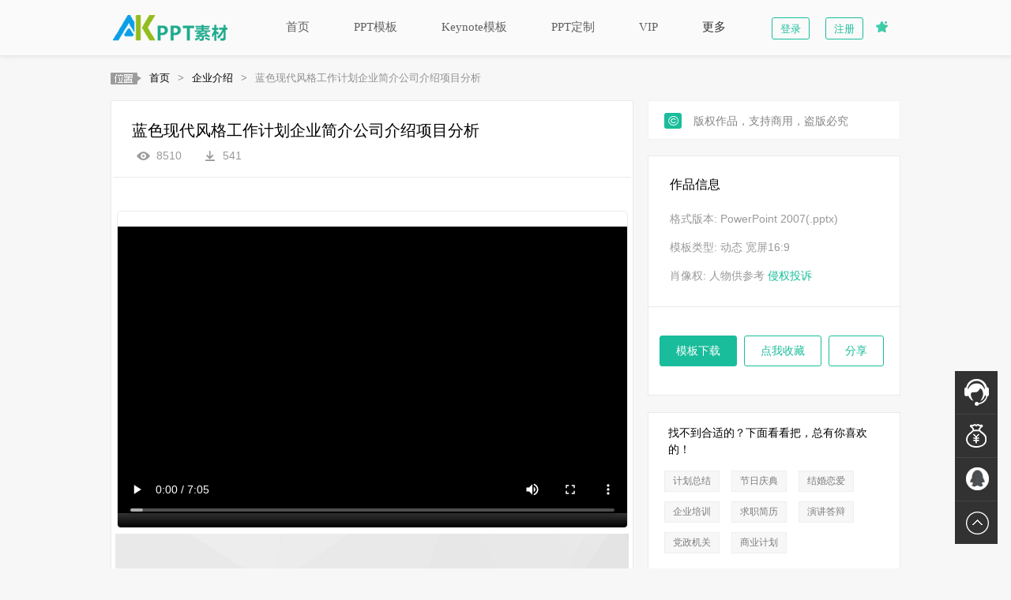

--- FILE ---
content_type: text/html; charset=utf-8
request_url: http://www.akppt.net/goods/show-210.html
body_size: 47574
content:
<!doctype html>
<html>
<head>
<meta charset="utf-8">
<meta http-equiv="X-UA-Compatible" content="IE=edge,chrome=1">

<title>蓝色现代风格工作计划企业简介公司介绍项目分析 - 企业介绍 - AKppt素材网</title>
<meta name="keywords" content="" />
<meta name="description" content="" />
<link href="/templates/main/css/ppts.css" rel="stylesheet" type="text/css">
<link href="/templates/main/css/layer.css" rel="stylesheet" type="text/css">
<link rel="shortcut icon" href="http://www.akppt.net/favicon.ico" type="image/x-icon" />
<script type="text/javascript" src="/templates/main/js/head.min.js" data-headjs-load="/templates/main/js/init.js"></script>
<!--login弹窗-->
<script type="text/javascript" charset="utf-8" src="/scripts/jquery/jquery-1.11.2.min.js"></script>
<script type="text/javascript" src="/templates/main/js/checkform_loginout.js" charset="UTF-8"></script>
</head>
<body>

<!--Header-->
<script type="text/javascript" charset="utf-8" src="/scripts/jquery/jquery-1.11.2.min.js"></script>
<script type="text/javascript" charset="utf-8" src="/scripts/artdialog/dialog-plus-min.js"></script>
<script type="text/javascript" charset="utf-8" src="/templates/main/js/common.js"></script>
<script type="text/javascript" charset="utf-8" src="/templates/main/js/login-validate.js"></script>
<style>
.login li {
    float: left;
}
/*viptop*/
.wp-head-dropList{position:relative;}
.wp-head-dropList:hover .wp-dropList{display:block;}
.wp-head-dropList .wp-dropList{
	display:none;
	width:414px;
	height:296px;	
	position:absolute;
	top:71px;
	left:-169px;
	z-index:9990;
	}
</style>

<!--xiaoxingxing-->
<script src="/templates/main/js/jquery.js"></script>
    <script>
        var getInitUrls = function () {
            return {
            }
        }
    </script>

<style>
.gradient-hor-og {
    background: #3eccae;
    background: -moz-linear-gradient(left, #3eccae 0, #1caa8c 100%);
    background: -webkit-gradient(linear, left, right, color-stop(0, #3eccae), color-stop(100%, #1caa8c));
    background: -webkit-linear-gradient(left, #3eccae 0, #1caa8c 100%);
    background: -o-linear-gradient(left, #3eccae 0, #1caa8c 100%);
    background: -ms-linear-gradient(left, #3eccae 0, #1caa8c 100%);
    background: -webkit-gradient(linear, left top, right top, from(#3eccae), to(#1caa8c));
    background: -webkit-gradient(linear, left top, right top, color-stop(0, #3eccae), to(#1caa8c));
    background: -webkit-gradient(linear, left top, right top, color-stop(0, #3eccae), to(#1caa8c));
    background: -webkit-gradient(linear, left top, right top, color-stop(0, #3eccae), to(#1caa8c));
    background: -webkit-gradient(linear, left top, right top, color-stop(0, #3eccae), to(#1caa8c));
    background: linear-gradient(to right, #3eccae 0, #1caa8c 100%);
    filter: progid:DXImageTransform.Microsoft.gradient(GradientType=1, startColorstr=#3eccae, endColorstr=#1caa8c);
    -ms-filter: "progid:DXImageTransform.Microsoft.gradient (GradientType=1, startColorstr=#3eccae, endColorstr=#1caa8c)"
}

.pb-head .head-cot {
    position: absolute;
    bottom: 18px;
    left: 0;
    width: 100%;
    height: 26px;
    font-size: 14px;
    z-index: 2
}

.web-collect-wrap {
    position: relative;
    float: right;
    width: 27px;
    height: 26px;
    margin-right: 10px;
	margin-top: 15px;
}

.collect-icon {
    display: inline-block;
    width: 27px;
    height: 26px;
    padding: 6px;
    background: url(/templates/main/images/shoucang_icon.png) 6px no-repeat;
}

.collect-bt {
    display: none;
    position: absolute;
    left: -174px;
    top: 98px;
    z-index: 99;
    width: 376px;
    height: 170px;
    background-color: #fff;
    border-radius: 10px;
    -webkit-border-radius: 4px;
    border-radius: 4px;
    -webkit-box-shadow: 0 4px 20px rgba(0, 0, 0, .2);
    box-shadow: 0 4px 20px rgba(0, 0, 0, .2);
    -webkit-box-sizing: border-box;
    box-sizing: border-box
}

.collect-bt .al-bg {
    width: 340px;
    height: 150px;
    -webkit-border-radius: 10px;
    border-radius: 10px;
    position: absolute;
    top: -54px;
    left: 18px;
    color: #fff;
    text-align: center;
    padding: 30px 0;
    margin-bottom: 10px;
    -webkit-box-sizing: border-box;
    box-sizing: border-box
}

.al-bg span {
    font-size: 30px;
    font-weight: bolder
}

.al-bg h2 {
    width: 210px;
    font-size: 25px;
    margin: 0 auto;
    padding-bottom: 14px;
    border-bottom: 1px solid #fff
}

.al-bg p {
    margin-top: 14px;
    font-size: 16px
}

.collect-bt a {
    position: absolute;
    bottom: 20px;
    width: 136px;
    height: 36px;
    -webkit-border-radius: 18px;
    border-radius: 18px;
    color: #fff;
    text-align: center;
    line-height: 36px;
    font-size: 18px;
    margin: 0 auto;
    display: block;
    left: 120px;
    font-weight: 700
}	
</style>
<!--/xiaoxingxing-->
<h1 id="seodw">PPT模板免费,动态PPT模板-商务PPT模板-幻灯片模板下载-PPT动态模板-创意PPT-动态PPT模板下载</h1>
<div class="header normaltop">
<div class="wrap clearfix">
<div class="logo fl"><a href="http://www.akppt.net/"><img src="/templates/main/picture/logo.png" title="AKPPT"></a></div>
<div class="nav fl"></div>
<div class="subnav fl clearfix"><i><a href="http://www.akppt.net/" title="AKPPT首页">首页</a></i>
<div class="downnav fl"> <em><a href="javascript:;">分类</a></em>
<div class="fixedw"><div class="plfs"><div class="plf">
<ul>
<li><a href="/goods/40.html" title="AKPPT模板">PPT模板</a></li>
<!--<li><a href="/about.html" title="关于我们">关于我们</a></li>-->
<li><a href="/goods/41.html?index=14" target="_blank" title="Keynote模板">Keynote模板</a></li>
<li><a href="/dz.html" title="PPT定制" target="_blank">PPT定制</a></li>
<li>
	<div class="wp-head-dropList fr">
		<a class="wp-head-btn" href="/user/amount/recharge.html" target="_blank">VIP</a>
		<div class="wp-dropList" style="cursor:pointer">								            
			<img src="/templates/main/picture/viptop.png" onclick=window.location="/user/amount/recharge.html" style="cursor:pointer">
		</div>
    </div>
</li>
<li class="lit">
	<ins>更多</ins>
	<div class="subli pa">
		<div class="dsubli">
			<div class="normalw">
				<span>
					<a href="/gsearch.html?category_id=151&index=7" target="_blank" title="工作汇报">工作汇报</a>
					<a href="/gsearch.html?category_id=150&index=6" target="_blank" title="品牌宣讲">品牌宣讲</a>
					<a href="/gsearch.html?category_id=145&index=2" target="_blank" title="企业介绍">企业介绍</a>
					<!--<a href="/goods/152.html" target="_blank" title="岗位竞聘">岗位竞聘</a>-->
					<a href="/gsearch.html?category_id=58&index=1" target="_blank" title="计划总结">计划总结</a>
					<a href="/contact.html" title="联系我们" target="_blank">联系我们</a>
				</span>
			</div>
		</div>
	</div>
</li>
</ul>
</div></div>
</div>
</div>
</div>
<!--xiaoxingxing-->
<div class="head-cot">
                <div class="web-collect-wrap"><a href="javascript:;" class="collect-icon"></a>
                    <div class="collect-bt">
                        <div class="al-bg gradient-hor-og ">
                            <h2>添加桌面快捷方式</h2>
                            <p>下载更方便</p>
                        </div>
                        <a href="http://www.akppt.net/AKppt.url" download="AKppt.url" class="gradient-hor-og" style="text-decoration: none;">一键添加</a>
                    </div>
                </div>
            </div>
<script src="/templates/main/js/xingxing.js"></script>
<!--/xiaoxingxing-->

<div class="navbarauser fr">
<span class="fr"><div class="login">
<script type="text/javascript">
			$.ajax({
				type: "POST",
				url: "/tools/submit_ajax.ashx?action=user_check_login",
				dataType: "json",
				timeout: 20000,
				success: function (data, textStatus) {
					if (data.status == 1) {
						$("#menu").prepend('<li class="line"><a href="/user/center/exit.html">退出</a></li>');
						$("#menu").prepend('<li class="line"><em></em><a href="/user/center/index.html">会员中心</a></li>');
					} else {
						$("#menu").prepend('<li class="line"><a href="javascript:void(0);" onclick="show();">注册</a></li>');
						$("#menu").prepend('<li class="line"><em></em><a href="javascript:void(0);" onclick="show();">登录</a></li>');
					}
				}
			});
		</script>
<ul id="menu">
          <!--<li><a href="/contact.html">联系我们</a></li>-->
</ul>

</div>
</span>
<div class="formgroup fr clearfix">
<input id="keywords" name="keywords" class="webtxt pptsearch" placeholder="按回车搜索" data-name="original-font-color"type="text" onkeydown="if(event.keyCode==13){SiteSearch('/search.html', '#keywords');return false};" x-webkit-speech="">
<input type="button" onclick="SiteSearch('/search.html','#keywords');" class="webtns" value=" " />
</div>
</div>
</div>
</div>
<div class="clearfix"></div>

<!--/Header-->
<div class="clearfix"></div>
<style type="text/css">body{background:#f7f7f7}.pics img{max-width:650px;_width:expression((documentElement.clientWidth>650) ? "650px":"auto" );}.pptleft{width:650px;}.pptright{width:310px;}</style>
<div class="wrap pptdetails">
<div class="webmap">
<em><img src="/templates/main/picture/wzbg.gif"></em><a href="http://www.akppt.net/">首页</a>><a href="/goods/145.html" title="企业介绍">企业介绍</a>><i>蓝色现代风格工作计划企业简介公司介绍项目分析</i>
</div>
<div class="clearfix showinfo">
<div class="leftcnt fl">
<div class="title">
<h1>蓝色现代风格工作计划企业简介公司介绍项目分析</h1>
<span>
<i class="view" id="hits"><script type="text/javascript" src="/tools/submit_ajax.ashx?action=view_article_click&id=210&click=1"></script></i>
<i class="view1">541</i>
<!--<i class="collection" id="favorite"></i><i class="time">2016/7/9 1:44:00</i>-->
</span>
</div>

<div class="pics">
<br><br>
<center>
<video width="645" height="400" autoplay="autoplay" controls="controls" loop="loop" style="border: 1px solid #eaeaea; border-radius: 5px;">
	<source src="http://video.cnhsjz.com/210.mp4" type="video/mp4">
	<source src="http://video.cnhsjz.com/210.m4v" type="video/ogg">
</video>
</center>
<p>
	<img src="http://ppt.cnhsjz.com/cc814952b7a35402bb9ad980f2cdb73657.jpg" alt="" /> 
</p>
</div>
</div>

<!-- 样式修改区start -->
            <style type="text/css">
            	.copy-view {
            		box-sizing: border-box;
            		width: 100%;
            		height: 50px;
            		padding-left: 20px;
            		margin-bottom: 20px;
            		background: #fff;
            		line-height: 50px;
            		font-size: 14px;
            		border: 1px solid #f2f2f2;
            		cursor: pointer;
            	}
            	.copy-view span {
            		display: inline-block;
            		width: 22px;
            		height: 20px;
            		line-height: 20px;
            		text-align: center;
            		background: #1ABD9B;
            		margin-top: 15px;
            		color: #fff;
            		font-size: 18px;
            		border-radius: 3px;
            		margin-right: 15px;
            	}
            </style>
            <!-- 样式修改区end -->

<div class="rightct fr">
	
	<div class="copy-view" id="copy-view">
		<span class="iblock fl">©</span>
		版权作品，支持商用，盗版必究
	</div>
	

<div class="prodinfo">
<dl>
<dt>作品信息</dt>
<!--<dd>模板标价: <em id="readpoint">25.00金币</em>&nbsp;&nbsp;<font color="#1abd9b" id="bjzq"></font></dd>-->
<!--<dd>800万海量严选共享作品，20M/s 极速无限下载，每日更新 5000+，尽在VIP会员</dd>
<dd style="float:right;color:#fda031;"><a href="http://www.akppt.net/user/amount/recharge.html" target="_blank">点击了解详细 >></a></dd><br>-->
<dd>格式版本: PowerPoint 2007(.pptx)</dd>
<dd>模板类型: 动态 宽屏16:9</dd>
<!--<dd>PPT排版制作神器:<a href="/news/show-200236.html" target="_blank"> iSlide(原Nordri Tools)</a></dd>-->
<dd>肖像权: 人物供参考 <a href="/feedback.html" target="_blank">侵权投诉</a></dd>
</dl>
<div class="btns bdsharebuttonbox">
<a href="/goods/download-210.html" target="_blank" class="down" title="蓝色现代风格工作计划企业简介公司介绍项目分析">模板下载</a>
<span id="isFavor"><a href="javascript:;" onclick="favorAdd(210);" class="sc" id="showsc" title="收藏该模板">点我收藏</a></span>
<a href="javascript:;" class="share bds_more" data-cmd="more" title="分享此模板">分享</a>
<script>window._bd_share_config={"common":{"bdSnsKey":{},"bdText":"","bdMini":"2","bdMiniList":false,"bdPic":"","bdStyle":"1","bdSize":"16"},"share":{},"image":{"viewList":["qzone","tsina","tqq","weixin","renren"],"viewText":"分享到：","viewSize":"16"}};with(document)0[(getElementsByTagName('head')[0]||body).appendChild(createElement('script')).src='http://bdimg.share.baidu.com/static/api/js/share.js?v=89860593.js?cdnversion='+~(-new Date()/36e5)];
</script>
</div>
</div>
<br>
<div class="hotword">
<span><i>找不到合适的？下面看看把，总有你喜欢的！</i></span>
<div class="words">
<a href="/gsearch.html?category_id=58" target="_blank">计划总结</a>
<a href="/gsearch.html?category_id=148" target="_blank">节日庆典</a>
<a href="/gsearch.html?category_id=147" target="_blank">结婚恋爱</a>
<a href="/gsearch.html?category_id=158" target="_blank">企业培训</a>
<a href="/gsearch.html?category_id=153" target="_blank">求职简历</a>
<a href="/gsearch.html?category_id=149" target="_blank">演讲答辩</a>
<a href="/gsearch.html?category_id=160" target="_blank">党政机关</a>
<a href="/gsearch.html?category_id=159" target="_blank">商业计划</a>
</div>
</div>
</div>
</div>
<div class="caselist">
</div>

<script type="text/javascript">
head.load('http://www.akppt.net/templates/main/js/show.js',function(){});
</script>

<div class="caselist">
<div class="titles">相关推荐</div>
<div class="contlist">
<div class="caselistcnt clearfix">


    <dl>
        <a href="/goods/show-202089.html" target="blank">
            <dt class="scrollpic">
                <div class="pic"><img class="lazy" src="http://ppt.cnhsjz.com/9a5912473e2e503f845a6f691f273ac614.jpg?imageMogr2/thumbnail/!17p" ></div>
                <div class="upscr"></div>
                <div class="downscr"></div>
            </dt>
        </a>
        <dd><p><a href="/goods/show-202089.html" class="title" target="_blank" title="蓝色商务风公司介绍通用PPT模板">蓝色商务风公司介绍通用PPT模板</a></p></dd>
        <dd><span><ins><img src="/templates/main/picture/indicos1.png"><font id="down">63</font></ins><i><img src="/templates/main/picture/indicos2.png"><font id="favorite">666</font></i><em>2020-06-19</em></span></dd>
    </dl>
    
    <dl>
        <a href="/goods/show-202087.html" target="blank">
            <dt class="scrollpic">
                <div class="pic"><img class="lazy" src="http://ppt.cnhsjz.com/76169d240e865f62ab450403f26c3e0b8.jpg?imageMogr2/thumbnail/!17p" ></div>
                <div class="upscr"></div>
                <div class="downscr"></div>
            </dt>
        </a>
        <dd><p><a href="/goods/show-202087.html" class="title" target="_blank" title="蓝色企业推广宣传介绍PPT模板">蓝色企业推广宣传介绍PPT模板</a></p></dd>
        <dd><span><ins><img src="/templates/main/picture/indicos1.png"><font id="down">53</font></ins><i><img src="/templates/main/picture/indicos2.png"><font id="favorite">489</font></i><em>2020-06-19</em></span></dd>
    </dl>
    
    <dl>
        <a href="/goods/show-202085.html" target="blank">
            <dt class="scrollpic">
                <div class="pic"><img class="lazy" src="http://ppt.cnhsjz.com/a37f91e9e8bc58989d3a9308701fc1692.jpg?imageMogr2/thumbnail/!17p" ></div>
                <div class="upscr"></div>
                <div class="downscr"></div>
            </dt>
        </a>
        <dd><p><a href="/goods/show-202085.html" class="title" target="_blank" title="红色撞色商务风企业宣传介绍PPT模板">红色撞色商务风企业宣传介绍PPT模板</a></p></dd>
        <dd><span><ins><img src="/templates/main/picture/indicos1.png"><font id="down">88</font></ins><i><img src="/templates/main/picture/indicos2.png"><font id="favorite">560</font></i><em>2020-06-19</em></span></dd>
    </dl>
    
    <dl>
        <a href="/goods/show-202081.html" target="blank">
            <dt class="scrollpic">
                <div class="pic"><img class="lazy" src="http://ppt.cnhsjz.com/f9adb209b0f05bf0b02b8d159467615b41.jpg?imageMogr2/thumbnail/!17p" ></div>
                <div class="upscr"></div>
                <div class="downscr"></div>
            </dt>
        </a>
        <dd><p><a href="/goods/show-202081.html" class="title" target="_blank" title="简约蓝色企业介绍企业宣传PPT模板">简约蓝色企业介绍企业宣传PPT模板</a></p></dd>
        <dd><span><ins><img src="/templates/main/picture/indicos1.png"><font id="down">43</font></ins><i><img src="/templates/main/picture/indicos2.png"><font id="favorite">317</font></i><em>2020-06-19</em></span></dd>
    </dl>
    
    <dl>
        <a href="/goods/show-202080.html" target="blank">
            <dt class="scrollpic">
                <div class="pic"><img class="lazy" src="http://ppt.cnhsjz.com/8ab8603c3b3156e6b2e27181f294761a23.jpg?imageMogr2/thumbnail/!17p" ></div>
                <div class="upscr"></div>
                <div class="downscr"></div>
            </dt>
        </a>
        <dd><p><a href="/goods/show-202080.html" class="title" target="_blank" title="简约大气商务公司介绍通用PPT模板">简约大气商务公司介绍通用PPT模板</a></p></dd>
        <dd><span><ins><img src="/templates/main/picture/indicos1.png"><font id="down">82</font></ins><i><img src="/templates/main/picture/indicos2.png"><font id="favorite">570</font></i><em>2020-06-19</em></span></dd>
    </dl>
    
    <dl>
        <a href="/goods/show-202077.html" target="blank">
            <dt class="scrollpic">
                <div class="pic"><img class="lazy" src="http://ppt.cnhsjz.com/66506638069f5e10ae5af55873518a6b2.jpg?imageMogr2/thumbnail/!17p" ></div>
                <div class="upscr"></div>
                <div class="downscr"></div>
            </dt>
        </a>
        <dd><p><a href="/goods/show-202077.html" class="title" target="_blank" title="清爽蓝紫色清凉一夏PPT企业宣传ppt模板">清爽蓝紫色清凉一夏PPT企业宣传ppt模板</a></p></dd>
        <dd><span><ins><img src="/templates/main/picture/indicos1.png"><font id="down">21</font></ins><i><img src="/templates/main/picture/indicos2.png"><font id="favorite">228</font></i><em>2020-06-19</em></span></dd>
    </dl>
    
    <dl>
        <a href="/goods/show-202076.html" target="blank">
            <dt class="scrollpic">
                <div class="pic"><img class="lazy" src="http://ppt.cnhsjz.com/d540b453f8025ffb8d554603e2ca5d1f51.jpg?imageMogr2/thumbnail/!17p" ></div>
                <div class="upscr"></div>
                <div class="downscr"></div>
            </dt>
        </a>
        <dd><p><a href="/goods/show-202076.html" class="title" target="_blank" title="框架完整简约企业宣传介绍PPT模板">框架完整简约企业宣传介绍PPT模板</a></p></dd>
        <dd><span><ins><img src="/templates/main/picture/indicos1.png"><font id="down">43</font></ins><i><img src="/templates/main/picture/indicos2.png"><font id="favorite">417</font></i><em>2020-06-19</em></span></dd>
    </dl>
    
    <dl>
        <a href="/goods/show-202074.html" target="blank">
            <dt class="scrollpic">
                <div class="pic"><img class="lazy" src="http://ppt.cnhsjz.com/a9e9226b90905c0bbeca63fcb26f1cb529.jpg?imageMogr2/thumbnail/!17p" ></div>
                <div class="upscr"></div>
                <div class="downscr"></div>
            </dt>
        </a>
        <dd><p><a href="/goods/show-202074.html" class="title" target="_blank" title="大气时尚几何框公司简介PPT模板">大气时尚几何框公司简介PPT模板</a></p></dd>
        <dd><span><ins><img src="/templates/main/picture/indicos1.png"><font id="down">75</font></ins><i><img src="/templates/main/picture/indicos2.png"><font id="favorite">436</font></i><em>2020-06-19</em></span></dd>
    </dl>
    
    <dl>
        <a href="/goods/show-202072.html" target="blank">
            <dt class="scrollpic">
                <div class="pic"><img class="lazy" src="http://ppt.cnhsjz.com/eb1d3b00a2a6592cb1bdd4aed388d60c21.jpg?imageMogr2/thumbnail/!17p" ></div>
                <div class="upscr"></div>
                <div class="downscr"></div>
            </dt>
        </a>
        <dd><p><a href="/goods/show-202072.html" class="title" target="_blank" title="商务蓝商业计划书企业宣传PPT模板">商务蓝商业计划书企业宣传PPT模板</a></p></dd>
        <dd><span><ins><img src="/templates/main/picture/indicos1.png"><font id="down">68</font></ins><i><img src="/templates/main/picture/indicos2.png"><font id="favorite">446</font></i><em>2020-06-19</em></span></dd>
    </dl>
    
    <dl>
        <a href="/goods/show-201811.html" target="blank">
            <dt class="scrollpic">
                <div class="pic"><img class="lazy" src="http://ppt.cnhsjz.com/b47e53f4849f57ddb92db90063edadb658.jpg?imageMogr2/thumbnail/!17p" ></div>
                <div class="upscr"></div>
                <div class="downscr"></div>
            </dt>
        </a>
        <dd><p><a href="/goods/show-201811.html" class="title" target="_blank" title="蓝色简约公司介绍通用ppt模板">蓝色简约公司介绍通用ppt模板</a></p></dd>
        <dd><span><ins><img src="/templates/main/picture/indicos1.png"><font id="down">44</font></ins><i><img src="/templates/main/picture/indicos2.png"><font id="favorite">562</font></i><em>2020-05-27</em></span></dd>
    </dl>
    
    <dl>
        <a href="/goods/show-201809.html" target="blank">
            <dt class="scrollpic">
                <div class="pic"><img class="lazy" src="http://ppt.cnhsjz.com/b4c5c542b30253daa6ca53b03fd4fa3851.jpg?imageMogr2/thumbnail/!17p" ></div>
                <div class="upscr"></div>
                <div class="downscr"></div>
            </dt>
        </a>
        <dd><p><a href="/goods/show-201809.html" class="title" target="_blank" title="蓝色几何线粒体工作计划PPT模板">蓝色几何线粒体工作计划PPT模板</a></p></dd>
        <dd><span><ins><img src="/templates/main/picture/indicos1.png"><font id="down">15</font></ins><i><img src="/templates/main/picture/indicos2.png"><font id="favorite">286</font></i><em>2020-05-27</em></span></dd>
    </dl>
    
    <dl>
        <a href="/goods/show-201806.html" target="blank">
            <dt class="scrollpic">
                <div class="pic"><img class="lazy" src="http://ppt.cnhsjz.com/bca2bad340665869928b4cb0840a9c3337.jpg?imageMogr2/thumbnail/!17p" ></div>
                <div class="upscr"></div>
                <div class="downscr"></div>
            </dt>
        </a>
        <dd><p><a href="/goods/show-201806.html" class="title" target="_blank" title="蓝绿极简风企业宣传PPT模板">蓝绿极简风企业宣传PPT模板</a></p></dd>
        <dd><span><ins><img src="/templates/main/picture/indicos1.png"><font id="down">46</font></ins><i><img src="/templates/main/picture/indicos2.png"><font id="favorite">301</font></i><em>2020-05-27</em></span></dd>
    </dl>
    
    <dl>
        <a href="/goods/show-201805.html" target="blank">
            <dt class="scrollpic">
                <div class="pic"><img class="lazy" src="http://ppt.cnhsjz.com/11e52a80f7c552e3a69326106204992d21.jpg?imageMogr2/thumbnail/!17p" ></div>
                <div class="upscr"></div>
                <div class="downscr"></div>
            </dt>
        </a>
        <dd><p><a href="/goods/show-201805.html" class="title" target="_blank" title="浅蓝色科技公司介绍通用PPT模板">浅蓝色科技公司介绍通用PPT模板</a></p></dd>
        <dd><span><ins><img src="/templates/main/picture/indicos1.png"><font id="down">99</font></ins><i><img src="/templates/main/picture/indicos2.png"><font id="favorite">589</font></i><em>2020-05-27</em></span></dd>
    </dl>
    
    <dl>
        <a href="/goods/show-201804.html" target="blank">
            <dt class="scrollpic">
                <div class="pic"><img class="lazy" src="http://ppt.cnhsjz.com/7348290d4abf56e9a41c217e06e63b648.jpg?imageMogr2/thumbnail/!17p" ></div>
                <div class="upscr"></div>
                <div class="downscr"></div>
            </dt>
        </a>
        <dd><p><a href="/goods/show-201804.html" class="title" target="_blank" title="欧美风公司介绍企业宣传PPT模板">欧美风公司介绍企业宣传PPT模板</a></p></dd>
        <dd><span><ins><img src="/templates/main/picture/indicos1.png"><font id="down">51</font></ins><i><img src="/templates/main/picture/indicos2.png"><font id="favorite">408</font></i><em>2020-05-27</em></span></dd>
    </dl>
    
    <dl>
        <a href="/goods/show-201801.html" target="blank">
            <dt class="scrollpic">
                <div class="pic"><img class="lazy" src="http://ppt.cnhsjz.com/d159434bbb90550f9018df63b128ea5b52.jpg?imageMogr2/thumbnail/!17p" ></div>
                <div class="upscr"></div>
                <div class="downscr"></div>
            </dt>
        </a>
        <dd><p><a href="/goods/show-201801.html" class="title" target="_blank" title="明亮简洁商务企业简介公ppt模板">明亮简洁商务企业简介公ppt模板</a></p></dd>
        <dd><span><ins><img src="/templates/main/picture/indicos1.png"><font id="down">33</font></ins><i><img src="/templates/main/picture/indicos2.png"><font id="favorite">316</font></i><em>2020-05-27</em></span></dd>
    </dl>
    
    <dl>
        <a href="/goods/show-201798.html" target="blank">
            <dt class="scrollpic">
                <div class="pic"><img class="lazy" src="http://ppt.cnhsjz.com/97ca3e73fff55723a8009f989605381423.jpg?imageMogr2/thumbnail/!17p" ></div>
                <div class="upscr"></div>
                <div class="downscr"></div>
            </dt>
        </a>
        <dd><p><a href="/goods/show-201798.html" class="title" target="_blank" title="小清新彩色公司介绍宣传PPT模板">小清新彩色公司介绍宣传PPT模板</a></p></dd>
        <dd><span><ins><img src="/templates/main/picture/indicos1.png"><font id="down">56</font></ins><i><img src="/templates/main/picture/indicos2.png"><font id="favorite">494</font></i><em>2020-05-27</em></span></dd>
    </dl>
    
    <dl>
        <a href="/goods/show-201796.html" target="blank">
            <dt class="scrollpic">
                <div class="pic"><img class="lazy" src="http://ppt.cnhsjz.com/975aa226a3e1521cb91d9f55dcafbccf5.jpg?imageMogr2/thumbnail/!17p" ></div>
                <div class="upscr"></div>
                <div class="downscr"></div>
            </dt>
        </a>
        <dd><p><a href="/goods/show-201796.html" class="title" target="_blank" title="大气科技感公司简介企业宣传PPT模板">大气科技感公司简介企业宣传PPT模板</a></p></dd>
        <dd><span><ins><img src="/templates/main/picture/indicos1.png"><font id="down">72</font></ins><i><img src="/templates/main/picture/indicos2.png"><font id="favorite">374</font></i><em>2020-05-27</em></span></dd>
    </dl>
    
    <dl>
        <a href="/goods/show-201795.html" target="blank">
            <dt class="scrollpic">
                <div class="pic"><img class="lazy" src="http://ppt.cnhsjz.com/a3899ac9530e5cebb35bec345c41e65f55.jpg?imageMogr2/thumbnail/!17p" ></div>
                <div class="upscr"></div>
                <div class="downscr"></div>
            </dt>
        </a>
        <dd><p><a href="/goods/show-201795.html" class="title" target="_blank" title="商业计划书创业融资PPT模板">商业计划书创业融资PPT模板</a></p></dd>
        <dd><span><ins><img src="/templates/main/picture/indicos1.png"><font id="down">34</font></ins><i><img src="/templates/main/picture/indicos2.png"><font id="favorite">240</font></i><em>2020-05-27</em></span></dd>
    </dl>
    
    <dl>
        <a href="/goods/show-201788.html" target="blank">
            <dt class="scrollpic">
                <div class="pic"><img class="lazy" src="http://ppt.cnhsjz.com/54bcd4abf6245e7e8284554399fa54f47.jpg?imageMogr2/thumbnail/!17p" ></div>
                <div class="upscr"></div>
                <div class="downscr"></div>
            </dt>
        </a>
        <dd><p><a href="/goods/show-201788.html" class="title" target="_blank" title="高端欧美风商务企业公司介绍宣传PPT模板">高端欧美风商务企业公司介绍宣传PPT模板</a></p></dd>
        <dd><span><ins><img src="/templates/main/picture/indicos1.png"><font id="down">115</font></ins><i><img src="/templates/main/picture/indicos2.png"><font id="favorite">1908</font></i><em>2020-05-26</em></span></dd>
    </dl>
    
    <dl>
        <a href="/goods/show-201785.html" target="blank">
            <dt class="scrollpic">
                <div class="pic"><img class="lazy" src="http://ppt.cnhsjz.com/bc8bcd2deb10536d83addf8ed1ff709121.jpg?imageMogr2/thumbnail/!17p" ></div>
                <div class="upscr"></div>
                <div class="downscr"></div>
            </dt>
        </a>
        <dd><p><a href="/goods/show-201785.html" class="title" target="_blank" title="蓝色渐变企业文化宣传公司介绍ppt模板">蓝色渐变企业文化宣传公司介绍ppt模板</a></p></dd>
        <dd><span><ins><img src="/templates/main/picture/indicos1.png"><font id="down">128</font></ins><i><img src="/templates/main/picture/indicos2.png"><font id="favorite">1291</font></i><em>2020-05-26</em></span></dd>
    </dl>
    
    <dl>
        <a href="/goods/show-201781.html" target="blank">
            <dt class="scrollpic">
                <div class="pic"><img class="lazy" src="http://ppt.cnhsjz.com/ac3aebfc2108500f8436bee54d245c7550.jpg?imageMogr2/thumbnail/!17p" ></div>
                <div class="upscr"></div>
                <div class="downscr"></div>
            </dt>
        </a>
        <dd><p><a href="/goods/show-201781.html" class="title" target="_blank" title="简约风装修公司介绍产品PPT模版">简约风装修公司介绍产品PPT模版</a></p></dd>
        <dd><span><ins><img src="/templates/main/picture/indicos1.png"><font id="down">52</font></ins><i><img src="/templates/main/picture/indicos2.png"><font id="favorite">635</font></i><em>2020-05-26</em></span></dd>
    </dl>
    
    <dl>
        <a href="/goods/show-201780.html" target="blank">
            <dt class="scrollpic">
                <div class="pic"><img class="lazy" src="http://ppt.cnhsjz.com/b8b0248767d7590ea718a8b36792f02335.jpg?imageMogr2/thumbnail/!17p" ></div>
                <div class="upscr"></div>
                <div class="downscr"></div>
            </dt>
        </a>
        <dd><p><a href="/goods/show-201780.html" class="title" target="_blank" title="简约复古时间轴通用ppt模板">简约复古时间轴通用ppt模板</a></p></dd>
        <dd><span><ins><img src="/templates/main/picture/indicos1.png"><font id="down">98</font></ins><i><img src="/templates/main/picture/indicos2.png"><font id="favorite">1423</font></i><em>2020-05-26</em></span></dd>
    </dl>
    
    <dl>
        <a href="/goods/show-201777.html" target="blank">
            <dt class="scrollpic">
                <div class="pic"><img class="lazy" src="http://ppt.cnhsjz.com/30e4504ef6785d31bdfadd937856b03415.jpg?imageMogr2/thumbnail/!17p" ></div>
                <div class="upscr"></div>
                <div class="downscr"></div>
            </dt>
        </a>
        <dd><p><a href="/goods/show-201777.html" class="title" target="_blank" title="欧美高端调商务风企业公司介绍宣传PPT模板">欧美高端调商务风企业公司介绍宣传PPT模板</a></p></dd>
        <dd><span><ins><img src="/templates/main/picture/indicos1.png"><font id="down">87</font></ins><i><img src="/templates/main/picture/indicos2.png"><font id="favorite">987</font></i><em>2020-05-26</em></span></dd>
    </dl>
    
    <dl>
        <a href="/goods/show-201766.html" target="blank">
            <dt class="scrollpic">
                <div class="pic"><img class="lazy" src="http://ppt.cnhsjz.com/7c847ff8252154ada5596a7f842d006153.jpg?imageMogr2/thumbnail/!17p" ></div>
                <div class="upscr"></div>
                <div class="downscr"></div>
            </dt>
        </a>
        <dd><p><a href="/goods/show-201766.html" class="title" target="_blank" title="五彩企业画册展示企业文化PPT模板">五彩企业画册展示企业文化PPT模板</a></p></dd>
        <dd><span><ins><img src="/templates/main/picture/indicos1.png"><font id="down">52</font></ins><i><img src="/templates/main/picture/indicos2.png"><font id="favorite">499</font></i><em>2020-05-26</em></span></dd>
    </dl>
    
    <dl>
        <a href="/goods/show-25378.html" target="blank">
            <dt class="scrollpic">
                <div class="pic"><img class="lazy" src="http://ppt.cnhsjz.com/4a43dcc22c5f55c2b76d496f5e1cc83c47.jpg?imageMogr2/thumbnail/!17p" ></div>
                <div class="upscr"></div>
                <div class="downscr"></div>
            </dt>
        </a>
        <dd><p><a href="/goods/show-25378.html" class="title" target="_blank" title="简约时尚公司介绍动态PPT模板">简约时尚公司介绍动态PPT模板</a></p></dd>
        <dd><span><ins><img src="/templates/main/picture/indicos1.png"><font id="down">819</font></ins><i><img src="/templates/main/picture/indicos2.png"><font id="favorite">14868</font></i><em>2017-08-03</em></span></dd>
    </dl>
    
</div>
</div>
</div>
</div>

<!--Footer-->
<link rel="stylesheet" href="/templates/main/css/ccs_style.css" type="text/css" />
<script type="text/javascript">
$(document).ready(function(){
	$(".side ul li").hover(function(){
		$(this).find(".sidebox").stop().animate({"width":"124px"},200).css({"opacity":"1","filter":"Alpha(opacity=100)","background":"#1CAA8C"})	
	},function(){
		$(this).find(".sidebox").stop().animate({"width":"54px"},200).css({"opacity":"0.8","filter":"Alpha(opacity=80)","background":"#000"})	
	});
	
});
//回到顶部
function goTop(){
	$('html,body').animate({'scrollTop':0},600);
}
</script>
<div class="footer">
	<div class="ftnemu">
		<div class="wrap clearfix">
			<div class="navmain clearfix fl">
	        	<dl>
	            	<dt><img src="/templates/main/picture/ftico1.png">关于我们</dt>
	                <dd><a href="/about.html" target="_blank">关于我们</a></dd>
	                <dd><a href="#" target="_blank">版权声明</a></dd>
	                <dd><a href="/contact.html" target="_blank">联系我们</a></dd>
	            </dl>
	            <dl>
	            	<dt><img src="/templates/main/picture/ftico2.png">我要充值</dt>
					<dd><a href="#" target="_blank">新手入门</a></dd>
					<dd><a href="/user/center/index.html" target="_blank">账户明细</a></dd>
	                <dd><a href="/user/center/index.html" target="_blank">我要充值</a></dd>
	            </dl>
	            <dl>
	            	<dt><img src="/templates/main/picture/ftico3.png">注册会员</dt>
	                <dd><a href="/register.html" target="_blank">会员注册</a></dd>
	                <dd><a href="/user/center/index.html" target="_blank">会员登录</a></dd>
	                <!--<dd><a href="#" target="_blank">上传素材</a></dd>-->
	            </dl>
	            <dl>
	            	<dt><img src="/templates/main/picture/ftico4.png">发现</dt>
	                <dd><a href="/goods/40.html" target="_blank">热销精品</a></dd>
	                <dd><a href="#" target="_blank">加入我们</a></dd>
	            </dl>
	        </div>
	        <div class="ftel fr">
	        	<b>QQ:1328857845</b><i>周一至周六9：00-18：00</i><a id="QQchat" title="联系在线客服" href="http://wpa.qq.com/msgrd?v=3&uin=1328857845&site=qq&menu=yes" target="_blank">联系在线客服</a>
	        </div>
		</div>
	</div>
	<div class="copyright">
		<div class="wrap">
			<p>江苏玩族网络科技有限公司 &nbsp;版权所有 &nbsp;<a href="http://beian.miit.gov.cn" target="_blank">苏ICP备17005809号-2</a></p>
		</div>
	</div>
</div>

<!--vip-->
<!--<div style="position:fixed;width:96px;height:109px;right:0;top:350px;z-index:100;">
    <a href="javascript:void(0);" onclick="show();" target="_blank"><img src="/templates/main/picture/vip.png"></a>
</div>-->

<!--login-->

<script type="text/javascript"> 
function show(){ 
	var o = document.getElementById('light'); 
	o.style.display = "block"; 	
}
</script>
<link  href="/templates/main/css/loginout.css" rel="stylesheet"  type="text/css">

<style>
.gt_holder.popup .gt_mask {background-color:#000;  opacity: 0.2;z-index: 99999;}
</style>
<div class="logintk aoaoanim aoaolayer" id="light" style="display:none">	
<style type="text/css">
a{font-family: "Microsoft yahei","PingFangSC-Regular";color: #000;text-decoration:none}
.bgimg{ position:fixed; top:0; left:0; width:100%; height:100%; background-color:#000; opacity:0.44;background-color:rgba(0,0,0,0.44);filter:alpha(opacity=44); z-index:11;}
.login-frameBox{
	-webkit-user-select: none;
    -moz-user-select: none;
    -ms-user-select: none;
    user-select: none;
    position: fixed;
    left: 50%;
    top: 50%;
    width: 605px;
    height: 425px;
    margin-left: -302px;
    margin-top: -212px;
    background-color: #fff;
    border-radius: 10px;
    z-index: 1010;
}
.login-publicTitle b{
	display:block;
	color:#767676;
	font-size:18px;
}
.login-publicTitle b:before{
	display: inline-block;
	position: relative;
	top:-4px;
	right: 13px;
	content: "";
	width: 272px;
	height: 0px;
	border-top: 1px solid #e0e0e0;
}
.login-publicTitle b:after{
	display: inline-block;
	position: relative;
	top:-4px;
	left: 12px;
	content: "";
	width: 272px;
	color: #fff;
	height: 0px;
	border-top: 1px solid #e0e0e0;
}
.login-publicTitle img{
	margin-top:15px;
	margin-bottom:16px;
}
.login-publicTitle .switch-close {
    float: right;
    font-size: 30px;
    position: absolute;
    top: 1px;
    right: 15px;
    cursor: pointer;
    color:#999;
}
.select-loginType{margin-top:58px;margin-left: 55px;}
.select-loginType a{
	display:inline-block;
	border-radius:50%;
	width:165px;
	height:165px;
	font-size:18px;
	text-align:center;
}
</style>	
	<div class="loginf">
		<div class="bgimg" id="user-register"></div>
		<div class="login-frameBox">
			<div class="login-publicTitle" style="text-align:center;">
				<div class="closed"></div>
				<img class="lazy" src="/templates/main/images/tan-login.png"/><b>登录</b>
			</div>
			<div class="qq-wechatLogin" style="display: block">
			<div class="select-loginType clearfix">
			
				
			
				<a title="用QQ帐号登录" href="/api/oauth/qq/index.aspx" style="padding:0 2px;padding-left: 50px;"><img src="/upload/201707/22/201707221009001337.png"></a>
			
				<a title="用微信帐号登录" href="/api/oauth/weixin/index.aspx" style="padding:0 2px;padding-left: 50px;"><img src="/upload/201707/22/201707221008514306.png"></a>
			
			
			
				
			</div>
			<a style="color:#c0c0c0;position: relative;left:218px;" href="javascript:;">注：不同注册方式账号不互通</a>
			<a class="phone-login" href="http://www.akppt.net/login.html" style="display: inline-block;position: relative;left: 271px; margin-top: 58px;">AKppt帐号登录/注册</a>
			</div>
		  </div>
	</div>
</div>

<!--kefu-->
<div class="side">
	<ul>
		<li><a href="http://wpa.qq.com/msgrd?v=3&uin=1328857845&site=qq&menu=yes" target="_blank"><div class="sidebox"><img src="/templates/main/images/iig_side_icon01.png">客服中心</div></a></li>
		<li><a href="/user/center/index.html"><div class="sidebox"><img src="/templates/main/images/iig_side_icon02.png">会员充值</div></a></li>
		<li><a href="http://wpa.qq.com/msgrd?v=3&uin=1328857845&site=qq&menu=yes" target="_blank" ><div class="sidebox"><img src="/templates/main/images/iig_side_icon04.png">QQ客服</div></a></li>
		<li style="border:none;"><a href="javascript:goTop();" class="sidetop"><img src="/templates/main/images/iig_side_icon05.png"></a></li>
	</ul>
</div>

<br>
<script type="text/javascript">var cnzz_protocol = (("https:" == document.location.protocol) ? " https://" : " http://");document.write(unescape("%3Cspan id='cnzz_stat_icon_1262457690'%3E%3C/span%3E%3Cscript src='" + cnzz_protocol + "s22.cnzz.com/z_stat.php%3Fid%3D1262457690%26show%3Dpic1' type='text/javascript'%3E%3C/script%3E"));</script>
<!--baidu自动推送工具代码-->
<script>
(function(){
    var bp = document.createElement('script');
    var curProtocol = window.location.protocol.split(':')[0];
    if (curProtocol === 'https') {
        bp.src = 'https://zz.bdstatic.com/linksubmit/push.js';        
    }
    else {
        bp.src = 'http://push.zhanzhang.baidu.com/push.js';
    }
    var s = document.getElementsByTagName("script")[0];
    s.parentNode.insertBefore(bp, s);
})();
</script>


<!--百度统计-->

<script>
var _hmt = _hmt || [];
(function() {
  var hm = document.createElement("script");
  hm.src = "https://hm.baidu.com/hm.js?96ca313eec8a08df4f35d3a0fb3fef3f";
  var s = document.getElementsByTagName("script")[0]; 
  s.parentNode.insertBefore(hm, s);
})();
</script>



<!--/Footer-->

<!--Footer-->
<script src="/templates/main/js/jquery.js"></script>
<style>
.gradient-hor-og {
    background: #3eccae;
    background: -moz-linear-gradient(left, #3eccae 0, #1caa8c 100%);
    background: -webkit-gradient(linear, left, right, color-stop(0, #3eccae), color-stop(100%, #1caa8c));
    background: -webkit-linear-gradient(left, #3eccae 0, #1caa8c 100%);
    background: -o-linear-gradient(left, #3eccae 0, #1caa8c 100%);
    background: -ms-linear-gradient(left, #3eccae 0, #1caa8c 100%);
    background: -webkit-gradient(linear, left top, right top, from(#3eccae), to(#1caa8c));
    background: -webkit-gradient(linear, left top, right top, color-stop(0, #3eccae), to(#1caa8c));
    background: -webkit-gradient(linear, left top, right top, color-stop(0, #3eccae), to(#1caa8c));
    background: -webkit-gradient(linear, left top, right top, color-stop(0, #3eccae), to(#1caa8c));
    background: -webkit-gradient(linear, left top, right top, color-stop(0, #3eccae), to(#1caa8c));
    background: linear-gradient(to right, #3eccae 0, #1caa8c 100%);
    filter: progid:DXImageTransform.Microsoft.gradient(GradientType=1, startColorstr=#3eccae, endColorstr=#1caa8c);
    -ms-filter: "progid:DXImageTransform.Microsoft.gradient (GradientType=1, startColorstr=#3eccae, endColorstr=#1caa8c)"
}

.pb-head .head-cot {
    position: absolute;
    bottom: 18px;
    left: 0;
    width: 100%;
    height: 26px;
    font-size: 14px;
    z-index: 2
}

.web-collect-wrap {
    position: relative;
    float: right;
    width: 27px;
    height: 26px;
    margin-right: 10px
}

.collect-icon {
    display: inline-block;
    width: 27px;
    height: 26px;
    padding: 6px;
    background: url(/templates/main/images/shoucang_icon.png) 6px no-repeat;
}

.collect-bt {
    display: none;
    position: absolute;
    left: -174px;
    top: 98px;
    z-index: 99;
    width: 376px;
    height: 170px;
    background-color: #fff;
    border-radius: 10px;
    -webkit-border-radius: 4px;
    border-radius: 4px;
    -webkit-box-shadow: 0 4px 20px rgba(0, 0, 0, .2);
    box-shadow: 0 4px 20px rgba(0, 0, 0, .2);
    -webkit-box-sizing: border-box;
    box-sizing: border-box
}

.collect-bt .al-bg {
    width: 340px;
    height: 150px;
    -webkit-border-radius: 10px;
    border-radius: 10px;
    position: absolute;
    top: -54px;
    left: 18px;
    color: #fff;
    text-align: center;
    padding: 30px 0;
    margin-bottom: 10px;
    -webkit-box-sizing: border-box;
    box-sizing: border-box
}

.al-bg span {
    font-size: 30px;
    font-weight: bolder
}

.al-bg h2 {
    width: 210px;
    font-size: 25px;
    margin: 0 auto;
    padding-bottom: 14px;
    border-bottom: 1px solid #fff
}

.al-bg p {
    margin-top: 14px;
    font-size: 16px
}

.collect-bt a {
    position: absolute;
    bottom: 20px;
    width: 136px;
    height: 36px;
    -webkit-border-radius: 18px;
    border-radius: 18px;
    color: #fff;
    text-align: center;
    line-height: 36px;
    font-size: 18px;
    margin: 0 auto;
    display: block;
    left: 120px;
    font-weight: 700
}	
</style>

<div class="head-cot" style="margin-right: 300px;">
    <div class="web-collect-wrap"><a href="javascript:;" class="collect-icon"></a>
        <div class="collect-bt">
            <div class="al-bg gradient-hor-og ">
                <h2>添加桌面快捷方式</h2>
                <p>下载更方便</p>
            </div>
            <a href="http://www.akppt.net/AKppt.url" download="AKppt.url" class="gradient-hor-og" style="text-decoration: none;">一键添加</a>
        </div>
    </div>
</div>
<script src="/templates/main/js/xingxing.js"></script>
<!--/Footer-->

<script type="text/javascript">
	  $.ajax({
		type: "post",
		url: "/api/qiniu/index.ashx?action=is_favor",
		data: { "article_id": 210 },
		dataType: "text",
		success: function(data, textStatus) {
		    var res = JSON.parse(data);
			if (res.status == 1) {
				$("#isFavor").html('<a href="javascript:;" onclick="favorDel(210);" class="sc" id="showsc" title="已经收藏此模板">已收藏</a>');
			}
		},
		timeout: 20000
	  });
	function favorAdd(id){
	  $.ajax({
		type: "post",
		url:  "/api/qiniu/index.ashx?action=add_favor",
		data: { "article_id": 210 },
		dataType: "json",
		success: function(data, textStatus) {
			if (data.status == 1) {
				$("#isFavor").html('<a href="javascript:;" onclick="favorDel(210);" class="sc" id="showsc" title="已经收藏此模板">已收藏</a>');
			}else{
				alert("请先登陆")
			}
		},
		timeout: 20000
	  });
	}
	function favorDel(id){
	  $.ajax({
		type: "post",
		url: "/api/qiniu/index.ashx?action=delete_favor",
		data: { "article_id": 210 },
		dataType: "json",
		success: function(data, textStatus) {
			if (data.status == 1) {
				$("#isFavor").html('<a href="javascript:;" onclick="favorAdd(210);" class="sc" id="showsc" title="收藏该模板">点我收藏</a>');
			}else{
				alert("请先登陆")
			}
		},
		timeout: 20000
	  });
    }
</script>
</body>
</html>


--- FILE ---
content_type: text/html; charset=utf-8
request_url: http://www.akppt.net/tools/submit_ajax.ashx?action=view_article_click&id=210&click=1
body_size: 23
content:
document.write('8510');

--- FILE ---
content_type: text/html; charset=utf-8
request_url: http://www.akppt.net/tools/submit_ajax.ashx?action=user_check_login
body_size: 39
content:
{"status":0, "username":"匿名用户"}

--- FILE ---
content_type: text/html; charset=utf-8
request_url: http://www.akppt.net/api/qiniu/index.ashx?action=is_favor
body_size: 27
content:
{"status":0, "msg":"login"}

--- FILE ---
content_type: text/css
request_url: http://www.akppt.net/templates/main/css/ppts.css
body_size: 49949
content:

body, h1, h2, h3, h4, h5, h6, p, ul, ol, li, form, img, dl, dt, dd, table, th, td, blockquote, fieldset, div, strong, label, em{margin:0; padding:0; border:0; }
ul, ol, li{list-style:none; }
input, button{margin:0; font-size:12px; vertical-align:middle; }
body{font:12px microsoft yahei, arial, helvetica, sans-serif; margin:0; color:#868686; }
table{border-collapse:collapse; border-spacing:0; }
a{text-decoration:none; outline:none; color:#868686; }
img{-webkit-transition:all 400ms ease-out; -mozilla-transition:all 400ms ease-out; -ms-transition:all 400ms ease-out; -o-transition:all 400ms ease-out; transition:all 400ms ease-out; }
a:hover{text-decoration:none; -moz-transition:color .4s linear; -webkit-transition:color .4s linear; transition:color .35s linear; color:#1abd9b }
.cl{height:0; font-size:1px; clear:both; line-height:0; }
.none{display:none}
*:focus{outline:none}
i,em,ins,u{font-style:normal; text-decoration:none }	
nav,footer,section,header,article{display:block; }
.wraps{width:1000px; margin:0 auto; }
.wrap{width:1200px; margin:0 auto;-webkit-transition:all .4s ease-out; -mozilla-transition:all .4s ease-out; -ms-transition:all .4s ease-out; -o-transition:all .4s ease-out; transition:all .4s ease-out;}
.fl{float:left}
.fr{float:right}
.pr{position:relative}
.pa{position:absolute}
.oh{ overflow:hidden; }
.clearfix{*zoom:1; }
.clearfix:before,.clearfix:after{display:table;content:"";line-height:0; height:0 }
.clearfix:after{clear:both; }
.bgfff{ background:#fff}
input[type="submit"],
input[type="reset"],
input[type="button"],
button{-webkit-appearance:none; }
::-webkit-scrollbar{width:10px;height:10px; }
::-webkit-scrollbar-track{background:#f1f1f1; }
::-webkit-scrollbar-track:hover{background:#eee; }
::-webkit-scrollbar-thumb{border-radius:10px;background:#b9b9b9; }
::-webkit-scrollbar-thumb:hover{background:#747474; }
::-webkit-scrollbar-thumb:active{background:#555; }
::-webkit-input-placeholder {color: #ddd; }

@media (min-width:1351px){
	.wrap,.normaltop .subli .normalw,.fixedtop .downnav .plf{width:1200px;margin:0 auto;}
	.idmains .spart{width:285px;}
	.idmains .spart:nth-child(4n){ margin-right:0}
	.rightcolumn{margin-left:620px;}
	.chatrob{margin-left:610px;}
	.indtabmain .conts dl{ width:217px;}
	.indtabmain .conts dl:nth-child(5n){ margin-right:0}
	
	
	
	.userinfosb li{ margin:0 10px}
	.myzj .subpart{ width:284px;height:298px;}
	.myzj .subpart:nth-child(4n){ margin-right:0}
	.myzj .subpart dt,.myzj .subpart dt img{ width:284px;height:177px;}
	.myzj .subpart dd{ margin-top:8px;width:92px;height:58px; margin-right:4px;overflow:hidden;}
	.myzj .subpart .wenz i{ display:block;width:136px;}
	.phsubparts { width: 388px;}
	}
@media (max-width:1350px){
	.wrap,.normaltop .subli .normalw,.fixedtop .downnav .plf{width:1000px;margin:0 auto;}
	.idmains .spart{width:320px;}
	.idmains .spart:nth-child(3n){ margin-right:0}
	.chatrob{margin-left:510px;}
	.rightcolumn{margin-left:520px;}
	.indtabmain .conts dl{ width:228px;}
	.indtabmain .conts dl:nth-child(4n){ margin-right:0}
	.smnone{ display:none}
	.userinfosb li{ margin:0 14px}
	.myzj .subpart{ width:319px;height:298px;}
	.myzj .subpart:nth-child(3n){ margin-right:0}
	.myzj .subpart dt,.myzj .subpart dt img{ width:319px;height:177px;}
	.myzj .subpart dd{ margin-top:8px;width:104px;height:58px; margin-right:3px;overflow:hidden;}
	.myzj .subpart .wenz i{ display:block;width:166px;}
	.phsubparts { width: 322px;}
	
	}
/*******公共样式结束*********/

.showmain .conts dl{ width:230px;}
.showmain .conts dl:nth-child(4n){ margin-right:0}
.chatrob{position:fixed; width:64px; height:60px; left:50%; bottom: 140px; visibility:visible; border: 0px;}
/*****header*****/
#seodw {position: absolute;top: -200px;display: block;color:#fff}
.header{ background:#fafafa; height:70px; position:relative; border-bottom: 1px solid #e9e9e9;box-shadow: 2px 0 6px #ddd; font-family: "arial", helvetica, sans-serif,"Hiragino Sans GB";}
.header a { -webkit-transition:all 0 ease-out; -mozilla-transition:all 0 ease-out; -ms-transition:all 0 ease-out; -o-transition:all 0 ease-out; transition:all 0 ease-out; }
.header.top_sppt{position:fixed; width:100%; z-index:999999}
.header .logo{ width:124px; height:37px; padding-top:15px}
.header .subnav{ color:#333;padding-left:70px; font-size:15px;}
.header .subnav i{ float:left; display:block;}
.header .subnav a{ color:#616161; position: relative; z-index: 6; border-bottom: 2px solid transparent; }
.header .subnav a.column{ display:inline-block;padding-left:26px;background:url(../images/searchico.png) 0 -187px no-repeat;}
.header .webtxt::-webkit-input-placeholder {color: #666; }
.header .webtxt:-moz-placeholder { color: #666; }
.header .webtxt::-moz-placeholder {color: #666; }
.header .webtxt:-ms-input-placeholder {color: #666; }
.header .subli a:hover{/*border-bottom: 2px solid #1abd9b; color:#1abd9b*/}
/*****悬浮top****/
.fixedtop{ height:70px;position:fixed;top:0;width:100%;left:0;z-index:99999;}
.fixedtop .subnav i{ float:left;}
.fixedtop .subnav i a{ display:block; padding:0 28px; height:69px; line-height:69px; color: #333333; position: relative;z-index: 66;}
.fixedtop .subnav i a:hover{ background:#f7f7f7; color:#1abd9b; border-bottom: 2px solid #1abd9b;}
.fixedtop .downnav{margin-left:20px}
.fixedtop .downnav em{ display:block; line-height:67px; border-bottom: 2px solid transparent; position: relative;z-index: 66;}
.fixedtop .downnav em a{ display:block;background:url(../images/nemus.png) no-repeat 20px center; padding:0 16px 0 56px;}
.fixedtop .downnav:hover em a{ background:#f7f7f7 url(../images/nemu.png) no-repeat 20px center; color:#1abd9b; border-bottom: 2px solid #1abd9b;}
.fixedtop .downnav .fixedw{ display:none;position:absolute;top:69px;width:100%;left:0px; z-index:666;padding-top:1px} 
.fixedtop .downnav .fixedw .plfs{background:#fff;box-shadow: 2px 0 6px #ddd; height:50px; line-height:50px; overflow:hidden}
.fixedtop .downnav ul{ padding-left:190px;height:50px; line-height:50px; }
.fixedtop .downnav ul li{float:left}
.fixedtop .downnav ul a{ color:#333; display:block; float:left; margin-right:20px; padding:0 20px;}
.fixedtop .downnav ul a:hover{ background:#f7f7f7; color:#1abd9b}

.fixedtop .downnav li.lit ins{ display:none; height:37px; line-height:37px;cursor:pointer}
.fixedtop .downnav:hover .fixedw{display:block}
.fixedtop .navbarauser .formgroup{ width:388px; height:34px; border: 1px solid #ccc; margin-top:18px; background:#fff; border-radius:3px; padding-right:6px; /*margin-right:150px*/}
.fixedtop .navbarauser .formgroup .webtxt{ width:270px; color:#44494d; font-size:12px; height:32px; line-height:32px; border:none; background:none; padding:0;padding-left: 6px;padding-right: 10px;/*-webkit-box-shadow: 0 0 0px 1000px #a3a3a3 inset;*/ float:left; margin-left:6px}
.fixedtop .navbarauser .formgroup .webtns{width: 32px; height: 32px; background: url(../images/fdjico.png) no-repeat 9px center; border: none; cursor: pointer; float:right}
.fixedtop .navbarauser span{ display:none}
/*******默认top*********/
.normaltop{ height:70px;box-shadow: 2px 0 6px #ddd;}
.normaltop .subnav{ height:70px;font-size:15px;line-height:69px;}
.normaltop .downnav{height:70px}
.normaltop .downnav em{ display:none;}
.normaltop .downnav ul{ display:block;height:70px}
.normaltop .downnav li{ float:left}
.normaltop .downnav li.lit ins{ display:block; height:68px; line-height:68px; padding:0 28px;cursor:pointer; position: relative; z-index: 100;}
.normaltop .downnav li.lit:hover ins{ background:#F7F7F7; border-bottom: 2px solid #1abd9b;color:#1abd9b}
.normaltop .subnav a{ text-align:center;padding:0 28px;display:block;}
.normaltop .subnav a:hover,.normaltop .subnav .active{ background:#f7f7f7; color:#1abd9b; border-bottom: 2px solid #1abd9b;}
.normaltop .navbarauser span{ display:block; color:#333; font-size:13px; height:69px}
.normaltop .navbarauser span a{ color:#1abd9b; margin:0 10px;}
.normaltop .navbarauser .formgroup{ width:188px; height:28px; margin-top:16px; margin-right:20px; background:#a3a3a3; border-radius:3px; display: none}
.normaltop .navbarauser .formgroup .webtxt{ width:142px; color:#44494d; font-size:12px; height:28px; line-height:28px; border:none; background:none; padding-left:8px;}
.normaltop .navbarauser .formgroup .webtns{width: 28px; height: 28px; background: url(../images/fdjico.png) no-repeat 9px center; border: none; cursor: pointer;}
.normaltop .subli{ position:absolute; text-align:center; display:none; z-index:99999; width:100%; left:0; top:70px; height:50px; line-height:50px;}
.normaltop .subli a{ display:block; float:left; margin-right:15px; font-size:15px; color:#333; padding:0 20px}
.normaltop .subli span{ display:block; overflow:hidden; padding-left:190px;height:50px; line-height:50px;}
.normaltop .downnav li .subli{ top:70px; padding-top:1px}
.normaltop .downnav li .dsubli{box-shadow: 2px 0 6px #ddd; background:#fff;}
.normaltop .downnav li .subli a{border-bottom:1px solid #666}
.normaltop .downnav li.lit:hover .subli{ display:block}

.header .login{padding-top: 22px;}
.header .login a{ height: 26px; line-height: 28px; border-radius: 3px; border: 1px solid #1abd9b; padding: 0 10px; display: inline-block; color: #1abd9b; overflow: hidden;}
.header .logout{position:relative; display:none; }
.header .logout .hduserinfo{ height:40px; line-height: 40px; overflow: hidden; text-align: center; font-size: 14px; color: #999; padding: 15px 0;}
.header .logout .hduserinfo img{ display: inline-block;width: 40px; height: 40px; border-radius: 50%; margin-right: 8px; vertical-align: -16px; }
.header .logout .hduserinfo a{ margin: 0; color: #999; font-size: 14px;}
.header .logout dl{ position: absolute; top: 70px; border: 1px solid #e6e6e6; border-top-color: #fff; line-height: 44px; font-size: 14px; text-align: center; left: 0; width: 193px; background: #fff; z-index: 999999; display: none;}
.header .logout dl a{ color: #737373; display: block;}
.header .logout dl a:hover{ color: #19bd9b;}
.header .logout dd{ border-top: 1px solid #e6e6e6}





.header.fixedtop~.indsbanner{ margin-top: 71px;}
.indsbanner{height:400px; position: relative;}
.indsbanner .flexslider{position:relative;height:400px;overflow:hidden;}
.indsbanner .slides{position:relative;z-index:1;}
.indsbanner .slides li{height:400px;}
.indsbanner .slides li a{display:block; width:100%; height:400px; line-height:5000px; overflow:hidden}
.indsbanner .flex-control-nav{position:absolute;bottom:20px;z-index:2;width:100%;text-align:center;}
.indsbanner .flex-control-nav li{display:inline-block;width:14px;height:14px;margin:0 5px;*display:inline;zoom:1;}
.indsbanner .flex-control-nav a{display:inline-block;width:12px;height:12px;line-height:40px;overflow:hidden;background:#fff;cursor:pointer; border-radius:50%; }
.indsbanner .flex-control-nav .flex-active{ background:#1bbc9a}
.indsbanner .flex-direction-nav{width:100%; display:none; height: 91px}
.indsbanner .flex-direction-nav li a{display:block;overflow:hidden;cursor:pointer;position:absolute;width: 50px;height: 91px;z-index: 9999;top:50%;  margin-top:-48px;}
.indsbanner .flex-direction-nav li a.flex-prev{left:40px;background: transparent url("../images/left.png") no-repeat scroll 0% 0%;}
.indsbanner .flex-direction-nav li a.flex-next{right:40px;background: transparent url("../images/right.png") no-repeat scroll 0% 0%;}
.indsbanner .flexslider:hover .flex-direction-nav{display:block;}
.indsbanner .searchmain{ width: 738px; height: 41px; overflow: hidden; position: absolute; top: 303px; left: 50%; margin-left: -372px; border: 3px solid rgba(255,255,255,0.3); ; border-radius: 4px;  z-index: 999;}
.indsbanner .searchmain .webtxt{ width:648px; height: 21px; font-size: 15px; color: #333; padding: 10px; line-height: 21px; float: left; border: none;background: #fff;}
.indsbanner .searchmain .webtn{ width: 70px; height: 41px; background:#c2c2c2 url(../images/searchico.png) no-repeat center; cursor: pointer; float: right; border: none;}
.indsbanner .searchmain .webtn:hover{background:#bbb url(../images/searchico.png) no-repeat center; }


.aomainlit{ /*padding:10px 0 2px;*/}
.aomainlit .wbmap{ height:45px; line-height:45px; font-size:13px; color:#6b6b6b}
.aomainlit .wbmap a{ color:#838383; /*margin-right:10px;*/}
.aomainlit .wbmap i{ color:#6b6b6b; margin:0 10px;}
.aomainlit .wbmap .qingkong{}
.aomainlit .wbmap .qingkong a{
  display: block;
  height: 45px;
  line-height: 45px;
  background: url(../images/searchico_1.png) no-repeat left -76px;
  padding-left: 26px;
}
.aomainlit .wbmap ins{  display: inline-block;
  height: 22px;
  line-height: 22px;
  border: 1px solid #b1b1b1;
  border-radius: 2px;
  padding: 0 22px 0 6px;
  position: relative;
  background: #fff;
}
.aomainlit .wbmap ins a {
   margin-right:0px;
    display: block;
    width: 7px;
    height: 7px;
    padding: 3px;
    position: absolute;
    top: 4px;
    right: 6px;
    background: transparent url(../images/closed_1.png) no-repeat scroll right center;
    cursor: pointer;
}
.aomainlit ul{border:1px solid #ededed; border-bottom:none}
.aomainlit ul li{ border-bottom:1px solid #ededed; position:relative; line-height:42px; padding:0 10px 0 80px; font-size:12px;}
.aomainlit ul li.on{ border:1px solid #CFF2EB; box-sizing:box-border}
.aomainlit ul li label{ display:block; position:absolute;height:42px; line-height:42px; top:0; left:0; width:66px; color:#838383; text-align:right}
.aomainlit ul li i{ display:block; position:absolute; top:0; right:35px; line-height:42px; height:42px; color:#8a8a8a; background:url(../images/grayarrowd.png) no-repeat left center; padding-left:16px; cursor:pointer; transition:All 0.4s ease-in-out; -webkit-transition:All 0.4s ease-in-out; -moz-transition:All 0.4s ease-in-out; -o-transition:All 0.4s ease-in-out;}
.aomainlit ul li i.active{ background:url(../images/bluearrowu.png) no-repeat left center; color:#1abd9b }
.aomainlit ul li span{ display:block; height:42px; line-height:42px; overflow:hidden;}
.aomainlit ul li span a{ color:#6d6d6d;padding:0 15px; display:inline-block; white-space:nowrap;}
.aomainlit ul li span a:hover,.aomainlit ul li span a.active{ color:#1abd9b}
.aomainlit .pxmains{ background:#f5f5f5; height:32px; line-height:32px; margin-top:20px;}
.aomainlit .pxmains a{ color:#44494d; padding:0 28px; display:block; float:left;}
.aomainlit .pxmains a.active,.aomainlit .pxmains a:hover{ color:#44494d; background:#eeeff1}
 .order-option .fl  i{color:#44494d;padding-right:5px; display:block; float:left; cursor:pointer; position:relative;}
 .order-option .fl .ins{ width:7px; height:8px; display:block; position:absolute; top:55%; margin-top:-4px; right:12px; /*background:url(../images/arrows.png) no-repeat top left*/}
 .order-option .fl .ins1{ width:7px; height:8px; display:block; position:absolute; top:55%; margin-top:-4px; right:12px;/* background:url(../images/arrows.png) no-repeat bottom left*/}

.order-option .fr{ padding-top:1px}
.order-option{height:32px;line-height:32px;background:#f7f7f7}
.order-option .order a{padding:0 20px;margin-right:1px;height:32px;line-height:32px;display:block;float:left; color:#666}
.order-option .order a.active,.order-option .order a.active:hover{background:#3bd8b7; color:#666;}
/*.order-option .fl a:hover{background:#eeeff1;}*/
.order-option .option .sxpart{position:relative; float:left;z-index:99;}

.order-option .option .sxpart .title{ height:32px; line-height:32px;  color:#666666; position:relative; padding:0 28px 0 20px; cursor:pointer; }
.order-option .option .sxpart .title i{ display:block; width:10px; height:5px; background:url(../images/searchico2.png) no-repeat 0 0; position:absolute; top:15px; right:10px;transition:All 0.4s ease-in-out; -webkit-transition:All 0.4s ease-in-out; -moz-transition:All 0.4s ease-in-out; -o-transition:All 0.4s ease-in-out;}
.order-option .option .sxpart .title.active{  color:#1abd9b}
.order-option .option .sxpart .title.active i{background:url(../images/searchico1.png) no-repeat 0px 0;transform:rotate(180deg); -webkit-transform:rotate(180deg); -moz-transform:rotate(180deg); -o-transform:rotate(180deg); -ms-transform:rotate(180deg);}
.order-option .option .sxpart ul{position:absolute; top:32px; left:-1px; text-align:center; line-height:30px; border:1px solid #e7e7e7; width:100%; background:#fff; z-index:99999; display:none}
.order-option .option .sxpart ul li{ cursor:pointer; color:#666; font-size:13px;}
.order-option .option .sxpart ul li:hover{ color:#1abd9b}
.order-option .option .sxpart ul.skmain{ width:175px; padding:10px}
.order-option .option .sxpart ul.namesd{ width:175px; }
.order-option .option .sxpart ul.skmain li{ width:25px; height:25px; float:left; margin:9px; }
.order-option .option .sxpart ul.skmain li a{width:100%; height:100%; display:block;overflow:hidden; line-height:9999em}
.order-option .option .sxpart ul.skmain li:hover{ width:21px; height:21px; padding:1px; border:1px solid #999}
.order-option .option .sxpart ul.skmain li.li1 a{ background:url(../images/color.jpg);}
.order-option .option .sxpart ul.skmain li.li2 a{ background:#ff0000}
.order-option .option .sxpart ul.skmain li.li3 a{ background:#ffbc00}
.order-option .option .sxpart ul.skmain li.li4 a{ background:#ff7700}
.order-option .option .sxpart ul.skmain li.li5 a{ background:#fcff00}
.order-option .option .sxpart ul.skmain li.li6 a{ background:#12ff00}
.order-option .option .sxpart ul.skmain li.li7 a{ background:#00faff}
.order-option .option .sxpart ul.skmain li.li8 a{ background:#ff00fe}
.order-option .option .sxpart ul.skmain li.li9 a{ background:#000305}
.order-option .option .sxpart ul.skmain li.li10 a{ background:#f1f6fa;}
.order-option .option .sxpart ul.skmain li.li11 a{ background:#afb0b2}
.order-option .option .sxpart ul.skmain li.li12 a{ background:url(../images/dsk.png);}








/*.o1{width:150px;}
.o2{width:90px;}
.o3,o4{width:60px;}*/

.indlistzc{ padding: 72px 0 54px;}
.indlistzc .part{ width: 25%; float: left;}
.indlistzc .part .cont{ overflow: hidden; padding: 20px 10px 20px 0px; height:106px; overflow: hidden; border-right:1px solid #e7e7e7; box-sizing: border-box; position: relative;}
.indlistzc .part.last .cont{ border-right: none;}
.indlistzc .part .pic{ float: left; padding: 6px 20px 0 28px; width: 62px;}
.indlistzc .part .pic img{ display: block; width: 62px; margin: 0 auto;}
.indlistzc .part .words{ overflow: hidden}
.indlistzc .part .words h2{font-weight: normal; display: block; font-size: 16px; color: #000;}
.indlistzc .part .links{ padding-top: 10px; line-height: 23px;}
.indlistzc .part .links span{ display: block;}
.indlistzc .part .links .span2,.indlistzc .part:hover .span1{display:none}
.indlistzc .part .links a{ color: #999; font-size: 12px; margin-right: 10px;}
.indlistzc .part .links a:hover{ color: #1bbc9a;}
.indlistzc .part:hover .pic,.indlistzc .part:hover .words h2{display:none}
.indlistzc .part:hover .links{padding: 17px 20px 0; position: absolute; top: 0; left: 0; right: 0; bottom: 0;}
.indlistzc .part:hover .span1{ display: none;}
.indlistzc .part:hover .span2{display:block}
.indlistzc .part:hover .span2 a{ font-size: 13px; margin-right: 12px;}

.indtabmain{ margin-top:26px;}
.indtabmain .title ul{ border-bottom:1px solid #f0f0f0; height:40px;}
.indtabmain .title ul li{ width:166px; text-align:center; cursor:pointer; height:38px; line-height:38px; border-bottom:2px solid #fff; font-size:15px; color:#000; float:left}
.indtabmain .title ul li.active{ border-bottom:2px solid #1abd9b; background:url(../images/arrowupl.png) no-repeat bottom center; background-size:10px;}
.indtabmain .title span{ display:block;; height:40px; line-height:40px; top:0; right:0; position:absolute; font-size:14px;}
.indtabmain .title span a{ color:#1abd9b; font-size: 13px}
.showmain .conts dl,.indtabmain .conts dl{position:relative; border:0px solid #e6e6e6; box-shadow:  0px 0px 2px #ccc; margin:26px 26px 0 0; float:left; padding-bottom:8px; overflow:hidden; top:0}
.showmain .conts .items,.indtabmain .conts .items{ margin:26px 12px 0 10px;}
.showmain .conts dl:hover,.indtabmain .conts dl:hover{box-shadow:2px 2px 2px rgba(0,0,0,0.2); position:relative; top:0px}
.showmain .conts dl dt,.indtabmain .conts dl dt{overflow:hidden; position:relative; border-bottom:1px solid #e6e6e6; height:225px;}
.showmain .conts .items dt,.indtabmain .conts .items dt{height:auto; max-height:400px;}
.showmain .conts dl dt img,.indtabmain .conts dl dt img{ width:100%}
.showmain .conts dl dt .pic,.indtabmain .conts dl dt .pic{ position:absolute;}
.showmain .conts .items dt .pic,.indtabmain  .conts .items dt .pic{ position:relative;z-index:7}
.showmain .conts .items dt  .loading,.indtabmain   .conts .items dt  .loading{position:absolute;left:0;top:0;z-index:6;display:block;width:240px;height:135px;margin-left:-120px;margin-top:-68px;top:50%;left:50%;}

.index_hot dl a.wmxhji{ display:block; text-align:center; height:26px;line-height:26px; width:110px; background:#1abd9b; color:#fff;position:absolute;left:50%;top:20px;z-index:996; border-radius:3px; margin-left:-50px}

.showmain .conts dl dt .upscr,.indtabmain .conts dl dt .upscr{ position:absolute; top:0; left:0; width:100%; height:50%; z-index:9}
.showmain .conts dl dt .downscr,.indtabmain .conts dl dt .downscr{ position:absolute; bottom:0; left:0; width:100%; height:50%; z-index:9}
/**.indtabmain .conts dl dt span{ display:block; position:absolute; top:0; right:-200px; padding:10px 0;transition:All 0.6s ease-in-out; -webkit-transition:All 0.6s ease-in-out; -moz-transition:All 0.6s ease-in-out; -o-transition:All 0.6s ease-in-out; opacity:0}
 .conts dl dt span a{ display:inline-block; margin-right:12px;width:30px; height:20px; line-height:20px; border-radius:2px; padding-left:23px;}
 .conts dl dt span a:hover{ opacity:0.8}
 .conts dl dt span a.a1{ border:1px solid #3e650b;  color:#fff; background:#1abd9b url(../images/downico.png) no-repeat 7px center;}
 .conts dl dt span a.a2{ border:1px solid #e0e0e0;  color:#1abd9b; background:#fff url(../images/heartico.png) no-repeat 7px center;}
 .conts dl dt .graybbg{ width: 100%; height: 100%; position: absolute;; top: 0; left:0px; background: #000; opacity: 0.4; display: none}
 .conts dl:hover dt span{ right:0; opacity:1; z-index: 999}
 .conts dl:hover dt .graybbg{ display: block;}*/
.showmain .conts dl dd,.indtabmain .conts dl dd{ padding:5px 10px;}
.showmain .conts dl dd p,.indtabmain .conts dl dd p{ display:block; margin:8px 0; font-size:13px; color:#424242;}
.showmain .conts dl dd p a,.indtabmain .conts dl dd p a{height:30px;line-height:30px;display:block;width:200px;overflow:hidden;}
.showmain .conts dl dd span,.indtabmain .conts dl dd span{ overflow:hidden; font-size:12px; color:#757575; height:26px; line-height:26px;}
.showmain .conts dl dd span img,.indtabmain .conts dl dd span img{ vertical-align:-3px; margin-right:6px}
.showmain .conts dl dd span i,.indtabmain .conts dl dd span i{ float:left}
.showmain .conts dl dd span em,.indtabmain .conts dl dd span em{ float:right}


.indtlesd{ padding:20px 0 15px; font-size: 15px; line-height: 30px; color: #000; overflow: hidden;}
.indtlesd i{ display:block; float: left; }
.indtlesd a{ display:block; float: right; color: #000; padding-right: 22px; background:url(../images/bgivc.gif) no-repeat right center; }

.userinfosb{ border:1px solid #e1e1e1; padding:20px; border-radius: 2px;margin-bottom:100px;}
.userinfosb li{ float: left; width:108px;}
.userinfosb li .pic{ width:100px; height:100px; border-radius:50%; overflow:hidden; border:4px solid #fff;}
.userinfosb li .pic img{width:100px; height:100px; border-radius:50%; display:block}
.userinfosb li span{ display:none; width:100px; height:80px;background:rgba(0,0,0,0.5);filter:progid:DXImageTransform.Microsoft.gradient( GradientType = 0,startColorstr = "#50000000",endColorstr = "#50000000"); position:absolute; top:0px; left:0px; border-radius:50%; text-align:center; color:#fff; padding-top:20px; line-height:30px; font-size:15px;}
.userinfosb li em{ display:block; padding-top:10px; font-size:15px; color:#5c5c5c; text-align:center}
.userinfosb li a:hover .pic{border:4px solid #d9d9d9;}
.userinfosb li a:hover span{ display:block}
.userinfosb li.last a:hover .pic{border:4px solid #fff;}

.indcaselist{ background: #fbfbfb; padding: 30px 0 0;}
.indcaselist .title{overflow: hidden;}
.indcaselist .title span{ display: block; float: left;}
.indcaselist .title span i{ display: block; float:left; padding: 0 15px; cursor: pointer; height: 35px; line-height: 35px; color: #7a7a7a; font-size: 14px; margin-right: 22px; border-radius: 3px;}
.indcaselist .title span i.on{ color: #fff; background: #1abd9b;}
.indcaselist .title em{ float: right; font-size: 14px; display: block; height: 35px; line-height: 35px;}
.indcaselist .title em a{ color: #737373;}
.indcaselist .cont{ margin: 0 -13px; padding-top: 5px;}
.indcaselist .cont dl{ margin: 13px; width:217px; float: left;position:relative; padding-bottom:8px; overflow:hidden; top:0; -webkit-transition: all 0.3s ease; -moz-transition: all 0.3s ease;
-o-transition: all 0.3s ease; transition: all 0.3s ease; border: 1px solid #e4ecf3; background: #fff; border-radius: 5px;}
.indcaselist .cont dl:hover{ transform: translateY(-6px); -webkit-transform: translateY(-6px);  -moz-transform: translateY(-6px); box-shadow: 0 26px 40px -24px rgba(0, 36, 100, 0.3);    -webkit-box-shadow: 0 26px 40px -24px rgba(0, 36, 100, 0.3); -moz-box-shadow: 0 26px 40px -24px rgba(0, 36, 100, 0.3); -webkit-transition: all 0.3s ease; -moz-transition: all 0.3s ease;  -o-transition: all 0.3s ease;  transition: all 0.3s ease;}
.indcaselist .cont dl dt{overflow:hidden; position:relative; border-bottom:1px solid #e6e6e6; height:400px;}
.indcaselist .cont dl dt.listheight{height:400px;}
.indcaselist .cont dl dt img{ width:100%}
.indcaselist .cont dl dt .pic{ position:absolute;}
.indcaselist .cont dl dt .upscr{ position:absolute; top:0; left:0; width:100%; height:50%; z-index:9}
.indcaselist .cont dl dt .downscr{ position:absolute; bottom:0; left:0; width:100%; height:50%; z-index:9}
.indcaselist .cont dl dd{ padding:0px 10px;}
.indcaselist .cont dl dd p{ display:block; margin:8px 0; font-size:13px; color:#424242;}
.indcaselist .cont dl dd p a{height:30px;line-height:30px;display:block;width:258px;overflow:hidden; color: #424242; white-space: nowrap; text-overflow: ellipsis;}
.indcaselist .cont dl dd span{ overflow:hidden; font-size:12px; color:#757575; height:26px; line-height:26px;}
.indcaselist .cont dl dd span img{ vertical-align:-3px; margin-right:6px}
.indcaselist .cont dl dd span ins{ float:left; margin-right: 12px;}
.indcaselist .cont dl dd span i{ float:left}
.indcaselist .cont dl dd span em{ float:right}
.indcaselist.main{ background:none}

/**********show start*********/
.header.fixedtop~.pptdetails{ margin-top: 71px;}

.pptdetails .showinfo{position:relative;}
.pptdetails .webmap{ height: 26px; line-height: 26px; font-size: 13px; color: #909090; padding: 15px 0;}
.pptdetails .webmap a{display: inline-block; margin: 0 10px;}
.pptdetails .webmap i{ display: inline-block; margin: 0 10px;}
.pptdetails .webmap em{ display: inline-block;}
.pptdetails .webmap img{ display: inline-block; vertical-align: middle;}
.pptdetails .leftcnt{ background:#fff; border: 1px solid #eaeaea; width: 793px; padding-bottom: 30px;}
.pptdetails .leftcnt .title{ padding: 22px 24px 12px; border-bottom: 1px solid #eaeaea; margin: 0 2px;}
.pptdetails .leftcnt .title h1{ display: block; height: 30px; line-height: 30px; overflow: hidden; text-overflow: ellipsis; font-size: 20px; color: #000000; font-weight: normal; white-space: nowrap;}
.pptdetails .leftcnt .title span{ display: block; overflow: hidden; height: 30px; line-height: 30px; padding-top: 2px; padding-left:5px}
.pptdetails .leftcnt .title span i{ display: block; float: left; padding-left:26px; color: #999999; font-size: 14px; margin-right: 26px; border:none}
.pptdetails .leftcnt .title span i.view{ background: url(../images/viewico.png) no-repeat left center;}
.pptdetails .leftcnt .title span i.view1{ background: url(../images/downicos.png) no-repeat left center;}

.pptdetails .leftcnt .title span i.collection{ background: url(../images/collectionico.png) no-repeat left center;}
.pptdetails .leftcnt .title span i.down{ background: url(../images/downicos.png) no-repeat left center;}
.pptdetails .leftcnt .title span i.time{ background: url(../images/timeico.png) no-repeat left center; float: right; margin-right: 0;}
.pptdetails .leftcnt .video{ padding: 30px 0; width:650px; margin:0 auto}
.pptdetails .leftcnt .video img{ display: block; margin: 0 auto; width: 650px;}
.pptdetails .leftcnt .pics img{ display: block; margin: 0 auto; width: 650px;}
.pptdetails .leftcnt .pics .showcontent{ margin: 30px auto 0; width: 650px;}
.pptdetails .rightct{ width: 378px;}
.pptdetails .rightct.active{left:50%; margin-left:220px; top:0}
.pptdetails .rightct.active1{ right:0px; position:absolute; bottom:0}
.pptdetails .rightct .userinfo{ border: 1px solid #eaeaea; background:#fff; padding: 18px 16px 15px;}
.pptdetails .rightct .userinfo dl{ overflow: hidden;}
.pptdetails .rightct .userinfo dt{float: left; width: 62px; height: 62px; overflow: hidden; margin-right: 12px;}
.pptdetails .rightct .userinfo dt img{ display: block;width: 62px; height: 62px; border-radius: 50%;}
.pptdetails .rightct .userinfo dd{ overflow: hidden; height: 32px; line-height: 32px;}
.pptdetails .rightct .userinfo dd b{ font-size: 16px; color: #000; float: left; padding-right: 18px;}
.pptdetails .rightct .userinfo dd a.gz{ display: block; float: left; color: #1abd9b; font-size: 13px; height: 22px; line-height: 22px; border-radius: 4px; border: 1px solid #1abd9b; padding: 0 12px; margin-top:3px}
.pptdetails .rightct .userinfo dd i{ font-size: 13px; color: #999999; padding-right: 20px;}
.pptdetails .rightct .userinfo dd a.kj{ color: #999999; font-size: 13px;}
.pptdetails .rightct .prodinfo{ border: 1px solid #eaeaea; background: #fff; margin: 0px 0;}
.pptdetails .rightct .prodinfo dl{ padding: 20px 27px; border-bottom: 1px solid #eaeaea}
.pptdetails .rightct .prodinfo dt{ color:#000000; font-size: 16px; padding: 5px 0 15px;}
.pptdetails .rightct .prodinfo dd{ color: #999999; font-size: 14px; line-height: 36px;}
.pptdetails .rightct .prodinfo dd a{ color: #1abd9b; text-decoration: none;}
.pptdetails .rightct .prodinfo .btns{ padding:30px 0px; overflow: hidden; text-align: center;}
.pptdetails .rightct .prodinfo .btns a{ display: inline-block; float:none; border:1px solid #1abd9b; text-align: center; font-size: 14px; background:#fff; color: #1abd9b; border-radius: 3px; /*margin: 0 8px;*/ height: 37px; line-height: 37px; padding: 0 30px; position: relative; top: 0;-webkit-transition:all .3s ease-out; -mozilla-transition:all .3s ease-out; -ms-transition:all .3s ease-out; -o-transition:all .3s ease-out; transition:all .3s ease-out;}
.pptdetails .rightct .prodinfo .btns a.down{ color: #fff; background: #1abd9b;}
.pptdetails .rightct .prodinfo .btns a:hover{ top:-2px}

.pptdetails .rightct .hotword{ border: 1px solid #eaeaea; background: #fff; padding: 15px 0;}
.pptdetails .rightct .hotword span{ display: block;padding:0 25px; color: #000000; font-size: 14px; overflow: hidden;}
.pptdetails .rightct .hotword span i{ float: left;}
.pptdetails .rightct .hotword span a{ float: right; color: #1abd9b; text-decoration: underline;}
.pptdetails .rightct .hotword .words{ padding: 10px 14px;}
.pptdetails .rightct .hotword .words a{ display:inline-block;height:25px;padding:0 10px;line-height:25px; margin: 6px; border:1px solid #eeeeee;background:#f7f7f7;color:#7c7c7c;-webkit-transition:all 0ms ease-out;-mozilla-transition:all  0ms ease-out;-ms-transition:all  0ms ease-out;-o-transition:all 0ms ease-out;transition:all 0ms ease-out;}
.pptdetails .rightct .hotword .words a:hover{ background:#1abd9b;color:#fff;border:1px solid #1abd9b;}
.pptdetails .caselist{padding: 35px 0;}
.pptdetails .caselist .titles{ color: #000000; font-size: 16px; padding-left: 20px; height: 45px; line-height: 45px; border-bottom: 1px solid #e0e0e0; padding-bottom: 6px;}
.caselistcnt{ margin: 0 -13px; padding-top: 20px;}
.caselistcnt dl{ margin: 13px; width:217px; float: left;position:relative; padding-bottom:8px; overflow:hidden; top:0; -webkit-transition: all 0.3s ease; -moz-transition: all 0.3s ease;
-o-transition: all 0.3s ease; transition: all 0.3s ease; border: 1px solid #e4ecf3; background: #fff; border-radius: 5px;}
.caselistcnt dl:hover{ transform: translateY(-6px); -webkit-transform: translateY(-6px);  -moz-transform: translateY(-6px); box-shadow: 0 26px 40px -24px rgba(0, 36, 100, 0.3);    -webkit-box-shadow: 0 26px 40px -24px rgba(0, 36, 100, 0.3); -moz-box-shadow: 0 26px 40px -24px rgba(0, 36, 100, 0.3); -webkit-transition: all 0.3s ease; -moz-transition: all 0.3s ease;  -o-transition: all 0.3s ease;  transition: all 0.3s ease;}
.caselistcnt dl dt{overflow:hidden; position:relative; border-bottom:1px solid #e6e6e6; height:245px;}
.caselistcnt dl dt img{ width:100%}
.caselistcnt dl dt .pic{ position:absolute;}
.caselistcnt dl dt .upscr{ position:absolute; top:0; left:0; width:100%; height:50%; z-index:9}
.caselistcnt dl dt .downscr{ position:absolute; bottom:0; left:0; width:100%; height:50%; z-index:9}
.caselistcnt dl dd{ padding:0px 10px;}
.caselistcnt dl dd p{ display:block; margin:8px 0; font-size:13px; color:#424242;}
.caselistcnt dl dd p a{height:30px;line-height:30px;display:block;width:200px;overflow:hidden; color: #424242; white-space: nowrap; text-overflow: ellipsis;}
.caselistcnt dl dd span{ overflow:hidden; font-size:12px; color:#757575; height:26px; line-height:26px;}
.caselistcnt dl dd span img{ vertical-align:-3px; margin-right:6px}
.caselistcnt dl dd span ins{ float:left; margin-right: 12px;}
.caselistcnt dl dd span i{ float:left}
.caselistcnt dl dd span em{ float:right}

/**********show end*********/

.footer .ftnemu{ background: #fff; padding-top: 50px; height: 160px;}
.footer .ftnemu .navmain{padding-left:30px; overflow:hidden}
.footer .ftnemu .navmain dl{ width:183px; float:left}
.footer .ftnemu .navmain dl dt{ height:24px; line-height:24px; padding-bottom:12px; font-size:15px; color:#616161}
.footer .ftnemu .navmain dl dt img{ vertical-align:-6px; margin-right:12px}
.footer .ftnemu .navmain dl dd{ padding-left:36px; height:26px; line-height:26px; font-size:13px}
.footer .ftnemu .navmain dl dd a{ color:#6f6f6f; position: relative; left: 0;-webkit-transition:all .4s ease-out; -mozilla-transition:all .4s ease-out; -ms-transition:all .4s ease-out; -o-transition:all .4s ease-out; transition:all .4s ease-out;}
.footer .ftnemu .navmain dl dd a:hover{ color:#6f6f6f; position: relative; left: -5px;}
.footer .ftnemu .ftel{ width:166px; text-align:center; padding-right:26px}
.footer .ftnemu .ftel b{ display: block; font-size:22px; color:#696969; font-weight:normal;}
.footer .ftnemu .ftel i{ display:block; line-height:35px; font-size:14px;}
.footer .ftnemu .ftel a{ display:block; width:160px; margin:6px auto 0; font-size:16px; height:36px; line-height:36px; text-align:center; border-radius:3px; background:#1abd9b; color:#fff}
.footer .ftnemu .ftel a:hover{ opacity:0.9}

.footer .copyright{padding: 30px; text-align: center; font-size: 13px; color: #999999; line-height: 23px; background: #565656;}
.footer .copyright a{color:#999999;}


@media (min-width:1351px){
	.wrap,.normaltop .subli .normalw,.fixedtop .downnav .plf{width:1200px;margin:0 auto;}
	.banner{min-width: 1200px;}
	.indlistzc .part .pic{ padding: 6px 20px 0 28px; }
	.rightcolumn{margin-left:620px;}
	.indcaselist .cont dl{ width:278px;}

	}
@media (max-width:1350px){
	.wrap,.normaltop .subli .normalw,.fixedtop .downnav .plf{width:1000px;margin:0 auto;}
	.indlistzc .part .pic{ padding: 6px 10px 0 15px; }
	.banner{min-width: 1000px;}
	.rightcolumn{margin-left:520px;}
	.indcaselist .cont dl{ width:228px;}
	.pptdetails .leftcnt{ width: 660px;}
	.pptdetails .rightct{ width: 320px;}
	.pptdetails .rightct .prodinfo .btns a{ padding: 0 20px}
	.pptdetails .rightct.active{left:50%; margin-left:190px; top:0}
	}
.indcaselist.main .cont dl{ width:228px;}


#pages {TEXT-ALIGN: center;PADDING-BOTTOM: 40px;PADDING-LEFT: 0px;PADDING-RIGHT: 0px;ZOOM: normal;HEIGHT: 24px;PADDING-TOP: 40px;}


#pages A { padding:0 12px;border: #dedede 1px solid; TEXT-ALIGN: center; LINE-HEIGHT: 30px;  DISPLAY: inline-block; BACKGROUND: #f5f5f5; HEIGHT: 30px;border-radius:3px; margin:0 3px; }
#pages i{ padding:0 5px;}
#pages A:hover {BACKGROUND: #ddd; COLOR: #606060; TEXT-DECORATION: none; box-shadow:none}
#pages .curPage ,#pages span{ margin:0 3px;border: #1abd9b 1px solid; TEXT-ALIGN: center; LINE-HEIGHT:30px; DISPLAY: inline-block; BACKGROUND: #1abd9b; HEIGHT:30px; COLOR: #fff; padding:0 12px;border-radius:3px}
#pages .noPage {
	BORDER-BOTTOM: #e3e3e3 1px solid; TEXT-ALIGN: center; BORDER-LEFT: #e3e3e3 1px solid; LINE-HEIGHT: 22px; WIDTH: 56px; DISPLAY: inline-block; BACKGROUND: url(../images/titlebg001.png) repeat-x 0px -60px; HEIGHT: 22px; COLOR: #a4a4a4; BORDER-TOP: #e3e3e3 1px solid; BORDER-RIGHT: #e3e3e3 1px solid
}

/*rank-seller*/
.phsumain{ padding:20px 0}
.phsubparts{ border:1px solid #dadada; margin-right:14px;}
/*.phsubparts{ width:289px; border:1px solid #dadada; margin-right:12px;}*/
.phsubparts.last{ margin-right:0}
.phsubparts .title{ height:62px; line-height:62px; font-size:20px; text-align:center; color:#1abd9b}
.phsubparts .contrand{ border-top:1px dashed #dadada; height:62px;}
.phsubparts .contrand b{ display:block; float:left; width:62px; text-align:center; line-height:62px; font-size:20px; color:#cccbd3; font-weight:normal}
.phsubparts .contrand b.b1{ background:#e3fce7; color:#1abd9b}
.phsubparts .contrand b.b2{ background:#ecffef; color:#1abd9b}
.phsubparts .contrand b.b3{ background:#f2faf3; color:#1abd9b}
.phsubparts .contrand i{ display:block; float:left; padding:5px 10px 0}
.phsubparts .contrand em{ display:block; float:left; width: 100px; overflow: hidden; line-height:62px; font-size:12px; color:#4f4f4f; }
.phsubparts .contrand span{ height:62px; line-height:62px; float:right; padding-right:6px; font-size:12px; color:#4f4f4f}
.phsubparts .contrand span ins{ color:#fb9960; padding-right:2px; text-decoration:none}



/****个人中心****/
.webtheme{ border-bottom:3px solid #ddd;padding-bottom:20px;display:none}
#themewmx{ height:280px;background-position:center top;position:relative}
.bg1{ background:url(../images/theme1.jpg) no-repeat}
.bg2{ background:url(../images/theme2.jpg) no-repeat}
.bg3{ background:url(../images/theme3.jpg) no-repeat}
.bg4{ background:url(../images/theme4.jpg) no-repeat}
.bg5{ background:url(../images/theme5.jpg) no-repeat}
.bg6{ background:url(../images/theme6.jpg) no-repeat}
.bg7{ background:url(../images/theme7.jpg) no-repeat}
.bg8{ background:url(../images/theme8.jpg) no-repeat}
.hfbtn{ width:74px;height:60px;background:url(../images/iconbevel.png)  no-repeat;top:0;right:0;cursor:pointer}
.hfbtn:hover{ opacity:0.6}

.webtheme .title{height:36px;line-height:36px;font-size:15px;color:#699f00;border-bottom:1px solid #e5e5e5;}
.webtheme .subpart{ width:180px;margin:12px 12px 0 0;float:left;cursor:pointer}
.webtheme .cont .main{ width:768px;}
.webtheme .subpart .pic img{ display:block;width:180px;height:100px;}
.webtheme .subpart span{ display:block;height:32px;line-height:32px;font-size:14px;}
.webtheme .subpart .gryvf{ width:180px;height:100px;top:0;left:0;background:rgba(0,0,0,0.5);filter:progid:DXImageTransform.Microsoft.gradient( GradientType = 0,startColorstr = "#50000000",endColorstr = "#50000000");display:none}
.webtheme .subpart .gryvf i{ display:none;position:absolute;top:50%;left:50%;margin-left:-20px;margin-top:-20px;width:40px;height:40px;}
.webtheme .subpart.active .gryvf i{ display:block}
.webtheme .wenz{ width:208px;padding-top:22px;font-size:14px;line-height:26px;}
.webtheme .wenz em{ display:block;}
.webtheme .wenz i{ padding-left:6px;}
.webtheme .btn{ padding-top:20px;border-top:1px solid #e5e5e5;height:36px;margin-top:20px;text-align:right}
.webtheme .btn i{ display:inline-block;height:30px;line-height:30px;font-size:14px;cursor:pointer;}
.webtheme .btn i.i1{ color:#010101;}
.webtheme .btn i.i1:hover{ color:#699f01;text-decoration:underline}
.webtheme .btn i.i2{ color:#fff;width:100px;margin-left:22px;background:#699f01;border-radius:2px;text-align:center;}

#themewmx .userinfo{ margin-top:40px;background:#fff;width:146px; padding-bottom:5px;overflow:hidden;position:absolute;left:0}
#themewmx .userinfo .pic{ margin:10px 13px 3px;}
#themewmx .userinfo .pic img{width:120px}
#themewmx .userinfo ul{ height:36px;margin:0 13px 3px;}
#themewmx .userinfo ul li{ float:left;width:49.5%;text-align:center;}
#themewmx .userinfo ul li i{ display:block;color:#55ac3b;font-size:15px;line-height:18px;}
#themewmx .userinfo ul li em{ display:block;font-size:12px;}
#themewmx .userinfo ul li.last{ border-left:1px solid #d6d6d6}
#themewmx .userinfo span{ display:block;height:29px;border-top:1px solid #f0f0f0;line-height:29px;text-align:center;font-size:13px;}
#themewmx .userinfo span i{ color:#636363;padding-right:12px;font-size:15px;}
#themewmx .wenz{ width:820px;padding-left:166px;height:60px;padding-top:190px;}
#themewmx .wenz span{ display:block;height:40px;}
#themewmx .wenz span b{ display:block;float:left;font-size:26px;color:#fff;padding-right:12px;font-weight:normal}
#themewmx .wenz span i{ display:block;height:22px;line-height:22px;border-radius:3px;background:#fff url(../images/jia.gif) no-repeat 6px center;padding:0 6px 0 23px;float:left;margin-top:10px;color:#1abd9b;cursor:pointer}
#themewmx .wenz p{ display:block;color:#fff;height:20px;line-height:20px;font-size:13px;} 

.centerm{border:1px solid #e7e7e7;background:#fff;margin:12px auto 2px}
.centerm .tablist{ border-bottom:1px solid #e7e7e7;}
.centerm .tablist .titlem{ height:49px;border-bottom:1px solid #e7e7e7;color:#fafafa}
.centerm .tablist .title li{ float:left;text-align:center;font-size:15px;width:106px;border-right:1px solid #e7e7e7;line-height:48px;height:48px;color:#6b6a6a;cursor:pointer;position:relative;top:0;background:#fafafa;z-index:6}
.centerm .tablist .title li.active{ border-top:2px solid #1abd9b;color:#0c0c0c}
.centerm .tablist .title li.active a{color:#0c0c0c}
.centerm .tablist span{ display:block;float:right;padding-right:17px;line-height:49px;font-size:15px;}
.centerm .tablist span a{ margin:0 17px;}
.centerm .cont{ padding:10px 5px;-webkit-transition:all 400ms ease-out;-mozilla-transition:all 400ms ease-out;-ms-transition:all 400ms ease-out;-o-transition:all 400ms ease-out;transition:all 400ms ease-out;}
.centerm .cont li{ padding:5px 20px;height:25px;line-height:25px;font-size:12px;float:left}
.centerm .cont li a{ color:#7a7a7a}
.centerm .cont li a:hover{ color:#1abd9b}

.webmap{ height:35px;padding-top:18px;font-size:14px;color:#595959}
.webmap .fl a{ color:#595959}
.webmap .fl i{ margin:0 10px;}
.webmap .fl span{ display:inline-block;height:22px;line-height:22px;border:1px solid #b1b1b1;border-radius:2px;padding:0 22px 0 6px;position:relative;background:#fff}
.webmap .fl span b{ display:block;width:7px;height:7px;padding:3px;position:absolute;top:4px;right:6px;background:url(../images/closed_1.png) no-repeat right center;cursor:pointer}
.webmap .fr a{ display:block;height:25px;line-height:25px;background:url(../images/searchico_2.png) no-repeat left -86px;padding-left:26px}
.wrap.webmap a{ color:#333}
.wrap.webmap i{ color:#1abd9b}

.myzj .subpart{margin-top:18px;margin-right:18px;overflow:hidden;border:1px solid #c7c7c7;background:#fff}
/**.myzj .subpart.last{ margin-right:0}**/
.myzj .subpart dt{float:left}
.myzj .subpart dt img{display:block}
.myzj .subpart dd{ margin-top:8px;float:left}
.myzj .subpart dd img{ display:block; width:100%}
.myzj .subpart dl img:hover{ opacity:0.8}
.myzj .subpart dd.last{ margin-right:0;float:right}
.myzj .subpart .wenz{ padding-top:15px;}
.myzj .subpart .wenz i{ display:block; padding-left:8px;height:24px;line-height:24px;overflow:hidden;font-size:14px;color:#707070;float:left}
.myzj .subpart .wenz span{ display:block;float:right;padding-right:2px;}
.myzj .subpart .wenz span a{ display:inline-block;margin:0 6px;height:22px;border:1px solid #c5c5c5;border-radius:4px;color:#1abd9b;padding:0 10px;line-height:22px;}


.pptright .part_one{ border:1px solid #dcdcdc; background:#fff; margin-bottom:9px;}
.pptright  .part1_one dl{ padding:8px 8px 10px; border-bottom:1px solid #dcdcdc; height:50px;}
.pptright  .part1_one dt{ width:50px; height:50px; float:left;}
.pptright  .part1_one dt img{ width:50px; height:50px;-webkit-transition:all 300ms ease-out; -mozilla-transition:all 300ms ease-out; -ms-transition:all 300ms ease-out; -o-transition:all 300ms ease-out; transition:all 300ms ease-out;}
.pptright  .part1_one dt:hover img{ border-radius:8px;}
.pptright  .part1_one dd{ width:230px; height:25px; line-height:25px; float:right; color:#757575; font-size:13px;}
.pptright  .part1_one dd img{ margin:4px 0 0px 10px; float:left}
.pptright  .part1_one dd a.kj{ color:#1abd9b; margin-left:16px}
.pptright  .part1_one dd i{ font-size:15px; float:left}
.pptright  .part1_one dd i a{ color:#1abd9b}
.pptright  .part1_one ul{ height:54px;}
.pptright  .part1_one li{ float:left; border-right:1px solid #dcdcdc; height:54px; width:33%; text-align:center; }
.pptright  .part1_one li a{display:block; height:28px; line-height:28px; padding-top:26px;}

.pptright  .part1_one li.li1{ background:url(../images/ckbg.png) no-repeat center 10px;}
.pptright  .part1_one li.li1 span{display:block; height:28px; line-height:28px;padding-top:26px}
.pptright  .part1_one li.li1:hover{ background:url(../images/ckbg.png) no-repeat center -95px; color:#1abd9b}
.pptright  .part1_one li.li2 a{ background:url(../images/scbg.png) no-repeat center 12px}
.pptright  .part1_one li.li2 a:hover{ background:url(../images/scbg.png) no-repeat center -92px; color:#1abd9b}
.pptright  .part1_one li.li3{border-right:none}
.pptright  .part1_one li.li3 a{ background:url(../images/dnbg.png) no-repeat center 7px; border:none}
.pptright  .part1_one li.li3 a:hover{ background:url(../images/dnbg.png) no-repeat center -94px; color:#1abd9b}




/***********右侧悬浮*************/
.rightcolumn{ position:fixed;width:49px;height:194px;top:50%;margin-top:-56px;left:50%;z-index:10;}
.rightcolumn ul{border:1px solid #dedfe0;border-bottom:none;}
.rightcolumn li{ border-bottom:1px solid #dedfe0;height:47px; position:relative}
.rightcolumn li > a{ display:block;height:40px;width:47px;padding-top:7px;background:#fff;text-align:center;font-size:12px;}
.rightcolumn li > a em{ display:block;margin:0 auto 2px;background:url(../images/icoz.png) no-repeat;width:18px;height:18px;-webkit-transition:all 200ms ease-out;-mozilla-transition:all 200ms ease-out;-ms-transition:all 200ms ease-out;-o-transition:all 200ms ease-out;transition:all 200ms ease-out;}
.rightcolumn li.li1 a em{ background-position:0 0}
.rightcolumn li.li1 a:hover em{ background-position:-18px 0px}
.rightcolumn li.li2 a em{ background-position:0 -18px}
.rightcolumn li.li2:hover a em{ background-position:-18px -18px}
.rightcolumn li.li2:hover a{ color:#1abd9b}
.rightcolumn li.li3 a em{ background-position:0 -36px}
.rightcolumn li.li3 a:hover em{ background-position:-18px -36px}
.rightcolumn li.li4:hover a em{ background-position:-18px -54px}
.rightcolumn li.li4 a em{ background-position:0 -54px}
.rightcolumn li.li4 a:hover em{ background-position:-18px -54px}
.rightcolumn .gotop a{ display:block;width:47px;height:47px;border:1px solid #dedfe0;border-top:none;background:#fff url(../images/gotop1.png) no-repeat center center}
.rightcolumn .gotop a:hover{ background:url(../images/gotop2.png) no-repeat center center}
.rightcolumn .gotop a em{ display:none;width:39px;height:39px;font-size:14px;background:#999;color:#fff;text-align:center;padding:4px;-webkit-transition:all 200ms ease-out;-mozilla-transition:all 200ms ease-out;-ms-transition:all 200ms ease-out;-o-transition:all 200ms ease-out;transition:all 200ms ease-out;}
.rightcolumn .gotop a:hover em{ display:block}
.rightcolumn li .zxmain{display:none; border:1px solid #dedfe0; width:236px;  position:absolute; right:47px; top:-1px; z-index:99999; background:#fff;-webkit-animation: leftFadeIn .4s ease-out; -moz-animation: leftFadeIn .4s ease-out;  animation: leftFadeIn .4s ease-out;}
@-webkit-keyframes leftFadeIn{0%{opacity:0;-webkit-transform:translateX(-10px)}100%{opacity:1;-webkit-transform:translateX(0)}}@-moz-keyframes leftFadeIn{0%{opacity:0;-moz-transform:translateX(-10px)}100%{opacity:1;-moz-transform:translateX(0)}}@keyframes leftFadeIn{0%{opacity:0;transform:translateX(-10px)}100%{opacity:1;transform:translateX(0)}}
.arrowrg{ display:block; width:10px; height:10px;border:1px solid #dedfe0; border-width: 1px 1px 0 0px; -webkit-box-sizing: border-box; box-sizing: border-box; -webkit-transform: rotate(45deg); transform: rotate(45deg); position:absolute; background:#fff; right:-5px; top:20px;}
.rightcolumn li .zxmain dl{ padding:10px 14px; color:#5f5f5f; font-size:14px; line-height:30px;}
.rightcolumn li .zxmain dd i{ font-size:16px; color:#1abd9b; padding-left:12px}
.rightcolumn li .zxmain dd span{ display:block; height:34px; line-height:34px; border-bottom:1px solid #dedfe0; margin-bottom:6px; padding-bottom:8px}
.rightcolumn li .zxmain dd span a{ margin-right:12px}


--- FILE ---
content_type: text/css
request_url: http://www.akppt.net/templates/main/css/ccs_style.css
body_size: 839
content:
@charset "utf-8";

*{margin:0;padding:0;list-style-type:none;}

a,img{border:0;}

body{font:12px/180% Arial, Helvetica, sans-serif, "新宋体";}

/* side */

.side{position:fixed;width:54px;height:275px;right:17px;top:470px;z-index:100;}

.side ul li{width:54px;height:54px;float:left;position:relative;border-bottom:1px solid #444;}

.side ul li .sidebox{position:absolute;width:54px;height:54px;top:0;right:0;transition:all 0.3s;background:#000;opacity:0.8;filter:Alpha(opacity=80);color:#fff;font:14px/54px "微软雅黑";overflow:hidden;}

.side ul li .sidetop{width:54px;height:54px;line-height:54px;display:inline-block;background:#000;opacity:0.8;filter:Alpha(opacity=80);transition:all 0.3s;}

.side ul li .sidetop:hover{background:#1CAA8C;opacity:1;filter:Alpha(opacity=100);}

.side ul li img{float:left;}

--- FILE ---
content_type: text/css
request_url: http://www.akppt.net/templates/main/css/loginout.css
body_size: 6314
content:
/*****��½ע�ᵯ��*****/

.cl{height:0; font-size:1px; clear:both; line-height:0;}
.none{display:none}
*:focus{outline:none}
i,em{font-style:normal;}
.wm1000{ margin:0 auto; width:1000px }
.wm320{margin:0 auto; width:320px }
.w100{width:100px;}
.w60{width:60px;}
.w200{width:200px;}
.w300{width:300px;}
.w150{width:150px;}
.bg_fff{background:#fff}
.bor{border:1px solid #353535}
.fl{float:left}
.fr{float:right}
.clearfix{*zoom:1;}
.clearfix:before,.clearfix:after{display:table;content:"";line-height:0;}
.clearfix:after{clear:both;}


.graybg{ width:100%; height:100%; position:fixed; top:0; left:0; z-index:998; background:rgba(0,0,0,0.5); filter:progid:DXImageTransform.Microsoft.gradient( GradientType = 0,startColorstr = "#50000000",endColorstr = "#50000000"); display:none}
.logintk{ position:fixed; width:100%; height:100%; top:0; left:0; z-index:999; display:none;}
.logintk .closed{ position:absolute; top:4px; right:4px; width:12px; height:12px; padding:10px; background:url(../images/bigclosed.png) no-repeat center; transition:All 0.4s ease-in-out; -webkit-transition:All 0.4s ease-in-out; -moz-transition:All 0.4s ease-in-out; -o-transition:All 0.4s ease-in-out; cursor:pointer; z-index:9999}
.logintk .closed:hover{transform:rotate(90deg); -webkit-transform:rotate(90deg); -moz-transform:rotate(90deg); -o-transform:rotate(90deg); -ms-transform:rotate(90deg);}
.loginf{ width:500px; height:270px; background:#fff; position:absolute; border-radius:5px; top:50%; left:50%;margin-left:-250px; margin-top:-135px; z-index:999;  }
.zcf{ width:500px; height:385px; background:#fff; border-radius:5px; position:absolute; top:50%; left:50%; margin-left:-250px; margin-top:-205px; z-index:999;  }
@-webkit-keyframes zoomInDown{0%{opacity:0;-webkit-transform:scale(.1) translateY(-2000px);transform:scale(.1) translateY(-2000px);-webkit-animation-timing-function:ease-in-out;animation-timing-function:ease-in-out}60%{opacity:1;-webkit-transform:scale(.475) translateY(60px);transform:scale(.475) translateY(60px);-webkit-animation-timing-function:ease-out;animation-timing-function:ease-out}}@keyframes zoomInDown{0%{opacity:0;-webkit-transform:scale(.1) translateY(-2000px);-ms-transform:scale(.1) translateY(-2000px);transform:scale(.1) translateY(-2000px);-webkit-animation-timing-function:ease-in-out;animation-timing-function:ease-in-out}60%{opacity:1;-webkit-transform:scale(.475) translateY(60px);-ms-transform:scale(.475) translateY(60px);transform:scale(.475) translateY(60px);-webkit-animation-timing-function:ease-out;animation-timing-function:ease-out}}
.aoaoanim{-webkit-animation-name:zoomInDown;animation-name:zoomInDown}
.aoaolayer{-webkit-animation-duration:.5s; animation-duration:.5s; -webkit-animation-fill-mode: both; animation-fill-mode: both;}
.tabbtn{ margin-top:10px; width:438px; margin-left:26px; height:42px; border-bottom:1px solid #d9d9d9}
.tabbtn li{float:left;position:relative; margin-right:21px; width:90px; text-align:center; font-size:17px; color:#5b5b5b; height:42px; line-height:42px; cursor:pointer}
.tabbtn li.current{ border-bottom:2px solid #1abd9b; top:1px; color:#1abd9b; height:40px; line-height:40px;}
.tabcon{ padding:20px 10px 0px 26px}
.tabcon .lgform{ height:202px; width:231px; border-right:1px solid #d6d6d6}
.tabcon .lgform ul{ padding-top:4px;}
.tabcon .lgform li{ margin-bottom:15px; height:auto !important; overflow:hidden; padding-right:18px;}
.tabcon .lgform li .webtxt{ width:201px; height:22px; line-height:22px; padding:5px; border:1px solid #c1c1c1; border-radius:1px;}
.tabcon .lgform li i{ float:left;}
.tabcon .lgform li label{ padding-left:6px;}
.tabcon .lgform li a{ color:#1abd9b; float:right; font-size:13px; padding-right:4px;}
.tabcon .lgform li .webtn{ display:block; width:205px; height:37px; line-height:35px; background:#1abd9b; text-align:center; color:#fff; border:none; border-radius:4px; cursor:pointer; font-size:15px;}
.tabcon .lgbtn{ width:198px;}
.tabcon .lgbtn ul li{ margin-bottom:11px;}
.tabcon .lgbtn ul li a.qqdl{ height:37px; display:block; border:1px solid #d9d9d9; border-radius:4px; line-height:37px; padding-left:42px; background:url(../images/qqico.gif) no-repeat 9px center; font-size:13px; color:#5b5b5b}
.tabcon .lgbtn ul li a.sinadl{ height:37px; display:block; border:1px solid #d9d9d9; border-radius:4px; line-height:37px; padding-left:42px; background:url(../images/sinaico.gif) no-repeat 9px center; font-size:13px; color:#5b5b5b}
.tabcon .lgbtn ul li a.jbdl{ text-decoration:underline; color:#8c8c8c; font-size:13px;}
.tabcon .sublist .webtxt:focus{outline:none; border:#84d511 1px solid;box-shadow: 0 0 4px rgba(199, 253, 123, 0.6);}
.tabcon .zcform li{ margin-bottom:14px;}
.tabcon .zcform li .webtxt{ width:235px; height:22px; line-height:22px;margin-right:20px; padding:5px; border:1px solid #c1c1c1; border-radius:1px; float:left}
.tabcon .zcform li span{ display:block; float:left; width:160px; /*height:22px;*/ line-height:22px; font-size:12px;   padding-left:20px;}
.tabcon .zcform li span.onShow{}
.tabcon .zcform li span.onError{color:#f95856;background:url(../images/icon_error.gif) no-repeat left center;}
.tabcon .zcform li span.onFocus{}
.tabcon .zcform li span.onLoad{}
.tabcon .zcform li span.onCorrect{background:url(../images/icon_ok.gif) no-repeat left center;line-height:100px;overflow:hidden;}

.tabcon .zcform li .webtn{ display:block; width:245px; height:37px; line-height:35px; background:#1abd9b; text-align:center; color:#fff; border:none; border-radius:4px; cursor:pointer; float:left; font-size:15px;}
.tabcon .zcform li span{ display:block; float:right; padding-left:20px; /*padding-top:6px;*/}
.tabcon .zcform li em{ display:block; float:left;width:100px;margin-left:8px;margin-bottom:20px;}
.tabcon .zcform li .forget{margin-left:130px;}
.tabcon .zcform li em a.qqdl{ height:37px; display:block; border:1px solid #d9d9d9; border-radius:4px; line-height:37px; padding-left:42px; background:url(../images/qqico.gif) no-repeat 9px center; font-size:13px; color:#5b5b5b}
.tabcon .zcform li em a.weixindl{ height:37px; display:block; border:1px solid #d9d9d9; border-radius:4px; line-height:37px; padding-left:42px; background:url(../images/weixin24.png) no-repeat 9px center; font-size:13px; color:#5b5b5b}
.tabcon .zcform li label{ font-size:14px; padding-left:6px;}

--- FILE ---
content_type: application/x-javascript
request_url: http://www.akppt.net/templates/main/js/checkform_loginout.js
body_size: 7950
content:
$(document).ready(function(){
	//右侧浮动
	$(".rightcolumn li").hover(function(){
		$(this).find(".zxmain").show();
		},
		function(){
			$(this).find(".zxmain").hide();
		})
	//登陆弹框
	$(".tabbtn .dl").click(
		function(){
		$(".zcf").slideUp();
		$(".loginf").slideDown();
	})
	$(".tabbtn .cz").click(
		function(){
		$(".loginf").slideUp();
		$(".zcf").slideDown();
	})

	$("#downloadMenu").on("click",".logina",function(){
	    var id = $(this).find('a').data("id");
		$.ajax({
			url:'/api/qiniu/index.ashx?action=order_buy',
			type:'POST', //GET
			async:true,    //或false,是否异步
			data:{
				article_id: id,
				payment_id: 9
			},
			timeout:5000,    //超时时间
			dataType:'text',    //返回的数据格式：json/xml/html/script/jsonp/text
			success:function(data,textStatus,jqXHR){

			var res = JSON.parse(data);
			if (res.status == 0){
				if (res.msg == "login"){
					$(".logintk").slideDown();
					$(".graybg").fadeIn();
					$(".loginf").show();
					$(".zcf").hide();
				} else if (res.msg == "goodsID"){
					alert("参数有误，请尽快联系客服");
				} else if(res.msg == "goods") {
					alert("该商品不存在，请尽快联系客服");
				} else if(res.msg == "sellPrice") {	
				    alert("抱歉，价格有误");	
				} else if(res.msg == "money") {
					alert("余额不足,请去充值");
					window.open("/user/amount/recharge.html");
				} else if(res.msg == "order") {
					alert("抱歉，订单生成失败，请尽快联系客服");	
				} else if (res.msg == "unvip") {
				    alert("您不是vip！");
				    var openLink = $("<a>");
				    openLink.attr('href', '/user/amount/recharge.html');
				    openLink[0].click();
				} else if (res.msg == "unNum") {
				    layer.alert("当前下载人数过多，服务器繁忙，请稍后再试");
				} else {
					location.reload();
				}
			} else if (res.status == 1) {
			    layer.msg('确定下载？', {
			        time: 0 //不自动关闭
                     , btn: ['是', '否']
                     , yes: function (index) {
                         $.ajax({
                             url: '/api/qiniu/index.ashx?action=add_Download',
                             type:'POST', //GET
                             async:false,    //或false,是否异步
                             data: {
                                 article_id: id,
                                 payment_id: 9
                             },
                             timeout:5000,    //超时时间
                             dataType:'text',    //返回的数据格式：json/xml/html/script/jsonp/text
                             success:function(data,textStatus,jqXHR){
                                 var res1 = JSON.parse(data);
                                 if (res1.status == 0) {
                                     if (res1.msg == "login") {
                                         $(".logintk").slideDown();
                                         $(".graybg").fadeIn();
                                         $(".loginf").show();
                                         $(".zcf").hide();
                                     } else if (res1.msg == "unvip") {
                                         alert("您不是vip！");
                                         var openLink = $("<a>");
                                         openLink.attr('href', '/user/amount/recharge.html');
                                         openLink[0].click();
                                     } else if (res1.msg == "unNum") {
                                         layer.alert("当前下载人数过多，服务器繁忙，请稍后再试");
                                     } else {
                                         location.reload();
                                     }
                                 } else if (res1.status == 1) {
                                     layer.close(index);
                                     window.open(res1.downurl);
                                     location.reload();
                                 }
                             }
                         });
                     }
			    });		
			} else {
				location.reload();
			}
			},
			error:function(xhr,textStatus){
				alert("抱歉，内部错误，请尽快联系客服");
				console.log('ajax error')
			}
		})
	});

	$(".zcy").click(function(){
		$(".logintk").slideDown();
		$(".graybg").fadeIn();
		$(".loginf").hide();
		$(".zcf").show();
	});
	$(".graybg,.closed").click(function(){
		$(".logintk").slideUp();
		$(".graybg").fadeOut();
	});
});

function save_username(form) {
	if(form.username.value==''){
		$("#utip").attr("class","onError").html("用户名或邮箱不能为空");
		form.username.focus();
		return false;
	}
	if(form.password.value==''){
		$("#ptip").html("密码不能为空").attr("class","onError");
		form.password.focus();
		return false;
	}
	if($('#cookietime').attr('checked')==true) {
		var username = $('#log_username').val();
		setcookie('username', username, 3);
	} else {
		delcookie('username');
	}
}
var username = getcookie('username');
if(username != '' && username != null) {
	$('#log_username').val(username);
	$('#cookietime').attr('checked',true);
}


$.formValidator.initConfig({autotip:true,formid:"myform",onerror:function(msg){}});

$("#username").formValidator({onshow:"请输入用户名",onfocus:"用户名在2-20字符之间"}).inputValidator({min:2,max:20,onerror:"用户名在2-20字符之间"}).ajaxValidator({
	type : "get",
	url : "http://www.ppt20.com/index.php",
	data :"m=member&c=index&a=public_checkname_ajax",
	datatype : "html",
	async:'false',
	success : function(data){
		if( data == "1" ) {
			return true;
		} else {
			return false;
		}
	},
	buttons: $("#dosubmit"),
	onerror : "禁止注册或用户名已存在",
	onwait : "验证中"
});
$("#password").formValidator({onshow:"请输入密码",onfocus:"密码在6-20个字符之间"}).inputValidator({min:6,max:20,onerror:"密码在6-20个字符之间"}).ajaxValidator({
	type : "get",
	url : "http://www.ppt20.com/index.php",
	data :"m=member&c=index&a=public_checkpwd_ajax",
	datatype : "html",
	async:'false',
	success : function(data){
		if( data == "1" ) {
			return true;
		} else {
			return false;
		}
	},
	buttons: $("#dosubmit"),
	onerror : "密码中有特殊字符",
	onwait : "验证中"
});
$("#pwdconfirm").formValidator({onshow:"请输入重复密码",onfocus:"重复密码在6-20个字符之间"}).inputValidator({min:6,max:20,onerror:"重复密码在6-20个字符之间"}).compareValidator({desid:"password",operateor:"=",onerror:"密码不相同"});
$("#email").formValidator({onshow:"请输入邮箱",onfocus:"请输入邮箱"}).regexValidator({regexp:"email",datatype:"enum",onerror:"邮箱格式不正确"}).ajaxValidator({
	type : "get",
	url : "http://www.ppt20.com/index.php",
	data :"m=member&c=index&a=public_checkemail_ajax",
	datatype : "html",
	async:'false',
	success : function(data){	
		if( data == "1" ) {
			return true;
		} else {
			return false;
		}
	},
	buttons: $("#dosubmit"),
	onerror : "禁止注册或邮箱已存在",
	onwait : "验证中"
});
$("#code").formValidator({onshow:" ",onfocus:" ",onerror:" "}).functionValidator({
            fun: function (val) {
				
                if ($(".gt_ajax_tip").hasClass("gt_success")) {
                    
					$("#codeTip").hide();
					return true;
					
                }
				$(".gt_ajax_tip").addClass("gt_fail");
                return false;
            },
			onerror:" "
			
        });
$(":checkbox[name='protocol']").formValidator({tipid:"protocoltip",onshow:" ",onfocus:" "}).inputValidator({min:1,onerror:"{L('请勾选并同意')}"});

--- FILE ---
content_type: application/x-javascript
request_url: http://www.akppt.net/templates/main/js/xingxing.js
body_size: 1092
content:
var InitURL = getInitUrls();
var auth_uid = cookie('auth_id');
var webCollectBt = $('.web-collect-wrap .collect-bt');
webCollectBt.open = false;
$('.collect-icon').click(function(){
    $('.collect-icon').attr('status',1);
    $.getJSON("http://ajax.ibaotu.com/?m=collectionWeb&auth_uid="+auth_uid+"&type=1&callback=?", function(e) {});
    webCollectBt.show();
    webCollectBt.open = true;
    setTimeout(function(){
        webCollectBt.hide();
        webCollectBt.open = false;
    }, 4000)
});
$('.collect-bt>a').click(function(){
    webCollectBt.hide();
    webCollectBt.open = false;
});

var userCenter = $('.pb-head .user-center');
userCenter.hover(function(){
    if(webCollectBt.open) {
        webCollectBt.hide();
        webCollectBt.open = false;
    }
});


function cookie(name) {
    var cookieArray = document.cookie.split("; ");
    var cookie = new Object();
    for (var i = 0; i < cookieArray.length; i++) {
        var arr = cookieArray[i].split("=");
        if (arr[0] == name) return unescape(arr[1]);
    }
    return "";
}

--- FILE ---
content_type: application/x-javascript
request_url: http://www.akppt.net/templates/main/js/login-validate.js
body_size: 1484
content:
//====================初始化验证表单====================
$(function(){
	//提交表单
	$("#btnSubmit").bind("click", function() {
		if($("#txtUserName").val()=="" || $("#txtPassword").val()==""){
			$("#msgtips").show();
			$("#msgtips").text("请填写用户名和登录密码！");
			return false;
		}
		$.ajax({
            type: "POST",
            url: $("#loginform").attr("url"),
			dataType: "json",
            data: {
                "txtUserName" : $("#txtUserName").val(),
				"txtPassword" : $("#txtPassword").val(),
				"chkRemember" : $("#chkRemember").attr("checked")
            },
            timeout: 20000,
			beforeSend: function(XMLHttpRequest) {
				$("#btnSubmit").attr("disabled", true);
				$("#msgtips").show();
				$("#msgtips").text("正在登录，请稍候...");
			},
            success: function(data, textStatus) {
                if (data.status == 1){
					if(typeof(data.url)=="undefined"){
						location.href = $("#turl").val();
					}else{
						location.href = data.url;
					}
                } else {
                    $("#btnSubmit").attr("disabled", false);
                    $("#msgtips").text(data.msg);
                }
            },
			error: function (XMLHttpRequest, textStatus, errorThrown) {
				$("#msgtips").text("状态：" + textStatus + "；出错提示：" + errorThrown);
				$("#btnSubmit").attr("disabled", false);
			} 
        });
		return false;
    });
});

--- FILE ---
content_type: application/x-javascript
request_url: http://www.akppt.net/templates/main/js/imgload.js
body_size: 4010
content:
(function( $ ){ 
$.fn.imglazyload = function( options ){ 
    var o = $.extend({ 
                attr        :   'lazy-src', 
                container   :   window, 
                event       :   'scroll', 
                fadeIn      :   true, 
                threshold   :   520, 
                vertical    :   true 
            }, options ), 
 
        event = o.event, 
        vertical = o.vertical, 
        container = $( o.container ), 
        threshold = o.threshold, 
        // 将jQuery对象转换成DOM数组便于操作 
        elems = $.makeArray( $(this) ), 
        dataName = 'imglazyload_offset', 
        OFFSET = vertical ? 'top' : 'left', 
        SCROLL = vertical ? 'scrollTop' : 'scrollLeft', 
        winSize = vertical ? container.height() : container.width(), 
        scrollCoord = container[ SCROLL ](), 
        docSize = winSize + scrollCoord; 
 
    // 延迟加载的触发器 
    var trigger = { 
 
        init : function( coord ){ 
            return coord >= scrollCoord && 
                            coord <= ( docSize + threshold ); 
        }, 
 
        scroll : function( coord ){ 
            var scrollCoord = container[ SCROLL ](); 
            return coord >= scrollCoord && 
                    coord <= ( winSize + scrollCoord + threshold ); 
        }, 
 
        resize : function( coord ){ 
            var scrollCoord = container[ SCROLL ](), 
                winSize = vertical ? 
                            container.height() : 
                            container.width(); 
            return coord >= scrollCoord && 
                   coord <= ( winSize + scrollCoord + threshold ); 
        } 
    }; 
 
    var loader = function( triggerElem, event ){ 
        var i = 0, 
            isCustom = false, 
            isTrigger, coord, elem, $elem, lazySrc; 
 
        // 自定义事件只要触发即可，无需再判断 
        if( event ){ 
            if( event !== 'scroll' && event !== 'resize' ){ 
                isCustom = true; 
            } 
        } 
        else{ 
            event = 'init'; 
        } 
 
        for( ; i < elems.length; i++ ){ 
            isTrigger = false; 
            elem = elems[i]; 
            $elem = $( elem ); 
            lazySrc = $elem.attr( o.attr ); 
 
            if( !lazySrc || elem.src === lazySrc ){ 
                continue; 
            } 
            // 先从缓存获取offset值，缓存中没有才获取计算值, 
            // 将计算值缓存，避免重复获取引起的reflow 
            coord = $elem.data( dataName ); 
 
            if( coord === undefined ){ 
                coord = $elem.offset()[ OFFSET ]; 
                $elem.data( dataName, coord ); 
            } 
 
            isTrigger = isCustom || trigger[ event ]( coord );           
 
            if( isTrigger ){ 
                // 加载图片 
                elem.src = lazySrc; 
                if( o.fadeIn ){ 
                    $elem.hide().fadeIn(); 
                } 
                // 移除缓存 
                $elem.removeData( dataName ); 
                // 从DOM数组中移除该DOM 
                elems.splice( i--, 1 ); 
            } 
        } 
 
        // 所有的图片加载完后卸载触发事件 
        if( !elems.length ){ 
            if( triggerElem ){ 
                triggerElem.unbind( event, fire ); 
            } 
            else{ 
                container.unbind( o.event, fire ); 
            } 
            $( window ).unbind( 'resize', fire ); 
            elems = null; 
        } 
 
    }; 
 
    var fire = function( e ){ 
        loader( $(this), e.type ); 
    }; 
 
    // 绑定事件 
    container = event === 'scroll' ? container : $( this ); 
    container.bind( event, fire ); 
    $( window ).bind( 'resize', fire ); 
 
    // 初始化 
    loader(); 
 
    return this; 
}; 
 
})( jQuery ); 

--- FILE ---
content_type: application/x-javascript
request_url: http://www.akppt.net/templates/main/js/commonn.js
body_size: 4679
content:
var currentUrl = this.location.href;

var ie6 = /msie 6/i.test(navigator.userAgent),dv = $(".header"),st;
dv.attr("otop", dv.offset().top);
$(window).scroll(function() {
    st = Math.max(document.body.scrollTop || document.documentElement.scrollTop);
    if (st > parseInt(dv.attr("otop"))) {
        if (ie6) {
            dv.css({
                position: "absolute",
                top: st
            });
        } else if (dv.css("position") != "fixed") {
            dv.css({
                position: "fixed",
                top: 0
            });
            $(".normaltop .downnav").find("ul").hide();
            dv.addClass("fixedtop");
            dv.removeClass("normaltop");
            $(".fixedtop .downnav").hover(function() {
                $(".fixedtop .downnav").find("ul").stop(true, true).show();
            }, function() {
                $(".fixedtop .downnav").find("ul").stop(true, true).hide();
            })
        }
    } else if (dv.css("position") != "static") {
        dv.css({
            position: "static"
        });
        dv.addClass("normaltop");
        dv.removeClass("fixedtop");
        $(".normaltop .downnav").find("ul").show();
    }
});
$(function(){
    $(".pptsearch").keydown(function(e) {
        // 回车键事件  
        if (e.which == 13) {
            go_search(this);
        }
    });
    $(".forward").val(currentUrl);
    $(function() {
        $(".scrollpic").each(function() {
            scrollpic($(this));
        });
    }); 
    //Tab
    $(".tabtitle i").click(function(){        
        $(this).addClass("on").siblings().removeClass('on');
        $(this).parent().parent().parent().parent().find(".tabct").hide().eq($(this).index()).show();
  //另一种方法: $("div").eq($(".tab li").index(this)).addClass("on").siblings().removeClass('on'); 
    })
})

function tab(thisObj, Num) {
    if (thisObj.className == "active") return;
    var tabObj = thisObj.parentNode.id;
    var tabList = document.getElementById(tabObj).getElementsByTagName("li");
    for (i = 0; i < tabList.length; i++) {
        if (i == Num) {
            thisObj.className = "active";
            document.getElementById(tabObj + "_cont" + i).style.display = "block";
        } else {
            tabList[i].className = "normal";
            document.getElementById(tabObj + "_cont" + i).style.display = "none";
        }
    }
}
function scrollpic(obj) {
    var scrollObj;
    var currentTop = 0;
    $(obj).children('div:eq(2)').mousemove(function() {
        clearInterval(scrollObj);
        scrollObj = setInterval(function() {
            var mainH = $(obj).children('div:eq(0)').children().height();
            if (currentTop + mainH > $(obj).height()) {
                currentTop--;
                currentTop--;
                $(obj).children('div:eq(0)').css('top', currentTop);
            }
        }, 10);
    }).mouseleave(function() {
        clearInterval(scrollObj);
    }).css('margin-top', $(obj).height() / 2);
    $(obj).children('div:eq(1)').mouseover(function() {
        clearInterval(scrollObj);
        scrollObj = setInterval(function() {
            var mainH = $(obj).children('div:eq(0)').children().height();
            if (currentTop < 0) {
                currentTop++;
                currentTop++;
                $(obj).children('div:eq(0)').css('top', currentTop);
            }
        }, 10);
    }).mouseleave(function() {
        clearInterval(scrollObj);
    });
}
function go_search(obj) {
    var q = $(obj).parent().find(".pptsearch").val();
    if (q == '' || q == "请输入关键字、关键词") {
        alert('关键词不能为空！');
        $(obj).parent().find(".pptsearch").focus();
        return false;
    }
    q = stripscript(q);
    window.open("http://www.akppt.net/search.html?keyword=" + q);
}

function stripscript(s) {
    var pattern = new RegExp("[`~!@#$^&*()=|{}':;',\\[\\].<>/?~！@#￥……&*（）——|{}【】‘；：”“'。，、？%]")
    var rs = "";
    for (var i = 0; i < s.length; i++) {
        rs = rs + s.substr(i, 1).replace(pattern, '');
    }
    return rs;
}
//收藏
function addFavorite() {
    var url = "http://www.akppt.net";
    var title = "AKppt";
    try {
        window.external.addFavorite(url, title);
    } catch (e) {
        try {
            window.sidebar.addPanel(title, url, "");
        } catch (e) {
            alert("抱歉，您所使用的浏览器无法完成此操作。\n\n加入收藏失败，请使用Ctrl+D进行添加");
        }
    }
}



    


--- FILE ---
content_type: application/x-javascript
request_url: http://www.akppt.net/templates/main/js/show.js
body_size: 5290
content:
head.ready('imgload', function() {
    $('img.lazy').imglazyload({
        event: 'scroll',
        attr: 'lazy-src'
    });
});
head.ready('jquery', function() {
var ie6 = /msie 6/i.test(navigator.userAgent), pptright = $(".rightct"), st;
	pptright.attr("otop", pptright.offset().top);
	var maxhei = 0,
		hei= $(".rightct").height();
 
	if(window.parent!= window && $.browser.msie) {
	   
	    	maxhei = $(".caselist").offset().top+document.documentElement.scrollTop;
	
	}else{
	    
	    	maxhei = $(".caselist").offset().top;
	
	}
	$(window).scroll(function() {
		st = Math.max(document.body.scrollTop || document.documentElement.scrollTop);
	
		if (st >= parseInt(pptright.attr("otop")) && st < maxhei-hei ) {
		
			if (ie6) {
				pptright.css({
					position:"absolute",
					top:st
				});
			} else if (pptright.css("position") != "fixed")
				{ 
					pptright.css({
					position:"fixed",
					top:"82px",
					});	
					$(".rightct").addClass("active")
					$(".rightct").removeClass("active1");			
				}
				
		}else if(st > maxhei-hei)
		{
			$(".rightct").removeClass("active");
			$(".rightct").addClass("active1");
			pptright.css({
					position:"absolute",
					bottom:0,
					right:0,
					top:"auto",
					"z-index":999
					});
			
		}
		else if (pptright.css("position") != "static")
			{
			 pptright.css({
				position:"static"
			});
			$(".rightct").removeClass("active");	
			}
	});
	
});	
function favorite(id,modelid) {
		var n=parseInt($("#favorite").text());
		
		if($(".sc").text()=="收藏"){
			$.getJSON('http://www.akppt.net/api.php?op=favorite&type=1&modelid='+modelid+'&id='+id+"&"+Math.random()+'&callback=?', function(data){
				if(data.status==1)	{
					 layer.msg("收藏成功！",{icon:1,time:1000},function(){
						$("#favorite").html(n+1);
						$(".sc").html("已收藏");
					 });				
				}else if(data.status==2){
					 layer.msg("收藏已取消！",{icon:1,time:1000},function(){
						$("#favorite").html(n-1);
						$(".sc").html("收藏");
					 });
				}else if(data.status==-1){
					 layer.msg("请登录后收藏!",{icon:1,time:1000},function(){
						$(".logintk").show();
						$(".graybg").show();
					 });
				}else if(data.status==-3) {
					layer.msg("不能收藏自己的模板!",{icon:2,time:2000});
				   
				} else {
					layer.msg("收藏失败!",{icon:1,time:2000});
			   
				}
			});
		}else{
				
			layer.confirm('确认取消收藏吗?', {icon: 3, title:'取消收藏'}, function(index){		  
			
				$.getJSON('http://www.akppt.net/api.php?op=favorite&type=1&modelid='+modelid+'&id='+id+"&"+Math.random()+'&callback=?', function(data){
					if(data.status==1)	{
						 layer.msg("收藏成功！",{icon:1,time:1000},function(){
							$("#favorite").html(n+1);
							$(".sc").html("已收藏");
						 });				
					}else if(data.status==2){
						 layer.msg("收藏已取消！",{icon:1,time:1000},function(){
							$("#favorite").html(n-1);
							$(".sc").html("收藏");
						 });
					}else if(data.status==-1){
						 layer.msg("请登录后收藏!",{icon:1,time:1000},function(){
							$(".logintk").show();
							$(".graybg").show();
						 });
					}else if(data.status==-3) {
						layer.msg("不能收藏自己的模板!",{icon:2,time:2000});
				   
					} else {
						layer.msg("取消收藏失败!",{icon:1,time:2000});
				   
					}
				});
			});
		}
	}
	//关注操作
	function follow(userid) {
	
		
		if($(".follow").text()=="关注"){
			$.getJSON('http://www.akppt.net/api.php?op=follow&type=1&sellerid='+userid+"&"+Math.random()+'&callback=?', function(data){
				if(data.status==1)	{
					 layer.msg("关注成功！",{icon:1,time:1000},function(){						
						$(".follow").html("已关注");					 });				
				}else if(data.status==2){
					 layer.msg("关注已取消！",{icon:1,time:1000},function(){						
						$(".follow").html("关注");
					 });
				}else if(data.status==-1){
					 layer.msg("请登录后关注!",{icon:1,time:1000},function(){
						$(".logintk").show();
						$(".graybg").show();
					 });
				} else if(data.status==-3) {
					layer.msg("不能关注自己!",{icon:2,time:2000});
			   
				} else {
					layer.msg("关注失败!",{icon:1,time:2000});
			   
				}
			});
		}else{
				
			layer.confirm('确认取消关注吗?', {icon: 3, title:'取消关注'}, function(index){		  
			
				$.getJSON('http://www.akppt.net/api.php?op=follow&type=1&sellerid='+userid+"&"+Math.random()+'&callback=?', function(data){
					if(data.status==1)	{
						 layer.msg("关注成功！",{icon:1,time:1000},function(){							
							$(".follow").html("已关注");
						 });				
					}else if(data.status==2){
						 layer.msg("关注已取消！",{icon:1,time:1000},function(){							
							$(".follow").html("关注");
						 });
					}else if(data.status==-1){
						 layer.msg("请登录后关注!",{icon:1,time:1000},function(){							
							$(".graybg").show();
						 });
					} else if(data.status==-3) {
						layer.msg("不能关注自己!",{icon:2,time:2000});
				   
					} else {
						layer.msg("关注失败!",{icon:1,time:2000});
				   
					}
				});
			});
		}
	}

--- FILE ---
content_type: application/x-javascript
request_url: http://www.akppt.net/templates/main/js/init.js
body_size: 612
content:
head.load(
	{'jquery':'http://www.akppt.net/templates/main/js/jquery.min.js'},
	{'cookie':'http://www.akppt.net/templates/main/js/cookie.js'},
	{'jquerycookie':'http://www.akppt.net/templates/main/js/jquery.cookie.js'},
	{'formvalidator':'http://www.akppt.net/templates/main/js/formvalidator.js'},
	{'formvalidatorregex':'http://www.akppt.net/templates/main/js/formvalidatorregex.js'},
	{'imgload':'http://www.akppt.net/templates/main/js/imgload.js'},
	{'flexslider':'http://www.akppt.net/templates/main/js/jquery.flexslider-min.js'},
	{'common':'http://www.akppt.net/templates/main/js/commonn.js'}
);
